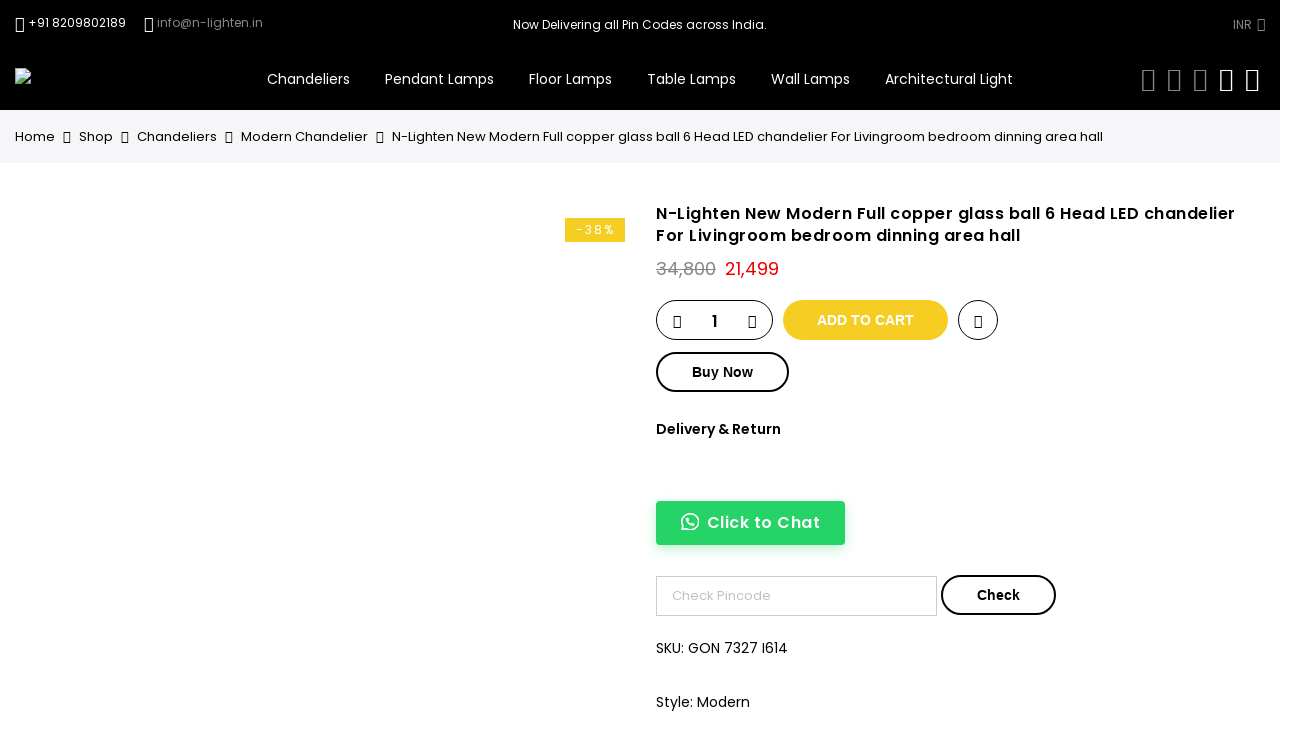

--- FILE ---
content_type: text/html; charset=UTF-8
request_url: https://n-lighten.in/shop/chandeliers/modern-collection/38782/full-copper-glass-ball-chandelier-post-modern-creative-restaurant-bar-lamp-designer-personality-nordic-bedroom-bedside-lamp/
body_size: 39476
content:
<!DOCTYPE html>
<html lang="en-US">
	<head>
		<meta http-equiv="Content-Type" content="text/html; charset=UTF-8"/>
		<meta name="viewport" content="width=device-width, initial-scale=1.0">
		<link rel="profile" href="http://gmpg.org/xfn/11">
		<link rel="pingback" href="https://n-lighten.in/xmlrpc.php">
						<script>document.documentElement.className = document.documentElement.className + ' yes-js js_active js'</script>
			<meta itemprop="name" content="N-Lighten New Modern Full copper glass ball 6 Head LED chandelier For Livingroom bedroom dinning area hall"/><meta itemprop="description" content=""/><meta itemprop="image" content="https://n-lighten.in/wp-content/uploads/Pasted-658-3.png"/><meta name="twitter:card" content="summary_large_image"/><meta name="twitter:site" content="@N-Lighten"/><meta name="twitter:title" content="N-Lighten New Modern Full copper glass ball 6 Head LED chandelier For Livingroom bedroom dinning area hall"/><meta name="twitter:description" content=""/><meta name="twitter:creator" content="@N-Lighten"/><meta name="twitter:image:src" content="https://n-lighten.in/wp-content/uploads/Pasted-658-3.png"/><meta property="og:title" content="N-Lighten New Modern Full copper glass ball 6 Head LED chandelier For Livingroom bedroom dinning area hall" /><meta property="og:url" content="https://n-lighten.in/shop/chandeliers/modern-collection/38782/full-copper-glass-ball-chandelier-post-modern-creative-restaurant-bar-lamp-designer-personality-nordic-bedroom-bedside-lamp/" /><meta property="og:image" content="https://n-lighten.in/wp-content/uploads/Pasted-658-3.png" /><meta property="og:image:url" content="https://n-lighten.in/wp-content/uploads/Pasted-658-3.png" />
<meta property="og:description" content="" /><meta property="og:site_name" content="N-Lighten" /><meta property="og:type" content="product" />
<title>N-Lighten New Modern Full copper glass ball 6 Head LED chandelier For Livingroom bedroom dinning area hall &#8211; N-Lighten</title>
<meta name='robots' content='max-image-preview:large' />

<!-- Google Tag Manager for WordPress by gtm4wp.com -->
<script data-cfasync="false" data-pagespeed-no-defer>
	var gtm4wp_datalayer_name = "dataLayer";
	var dataLayer = dataLayer || [];
</script>
<!-- End Google Tag Manager for WordPress by gtm4wp.com --><link rel='dns-prefetch' href='//assets.pinterest.com' />
<link rel='dns-prefetch' href='//cdn.jsdelivr.net' />
<link rel='dns-prefetch' href='//fonts.googleapis.com' />
<link rel='dns-prefetch' href='//www.googletagmanager.com' />
<link rel="alternate" type="application/rss+xml" title="N-Lighten &raquo; Feed" href="https://n-lighten.in/feed/" />
<link rel="alternate" type="application/rss+xml" title="N-Lighten &raquo; Comments Feed" href="https://n-lighten.in/comments/feed/" />
<link rel="alternate" type="application/rss+xml" title="N-Lighten &raquo; N-Lighten New Modern Full copper glass ball 6 Head LED chandelier For Livingroom bedroom dinning area hall Comments Feed" href="https://n-lighten.in/shop/chandeliers/modern-collection/38782/full-copper-glass-ball-chandelier-post-modern-creative-restaurant-bar-lamp-designer-personality-nordic-bedroom-bedside-lamp/feed/" />
<link rel="alternate" title="oEmbed (JSON)" type="application/json+oembed" href="https://n-lighten.in/wp-json/oembed/1.0/embed?url=https%3A%2F%2Fn-lighten.in%2Fshop%2Fchandeliers%2Fmodern-collection%2F38782%2Ffull-copper-glass-ball-chandelier-post-modern-creative-restaurant-bar-lamp-designer-personality-nordic-bedroom-bedside-lamp%2F" />
<link rel="alternate" title="oEmbed (XML)" type="text/xml+oembed" href="https://n-lighten.in/wp-json/oembed/1.0/embed?url=https%3A%2F%2Fn-lighten.in%2Fshop%2Fchandeliers%2Fmodern-collection%2F38782%2Ffull-copper-glass-ball-chandelier-post-modern-creative-restaurant-bar-lamp-designer-personality-nordic-bedroom-bedside-lamp%2F&#038;format=xml" />
<style id='wp-img-auto-sizes-contain-inline-css' type='text/css'>
img:is([sizes=auto i],[sizes^="auto," i]){contain-intrinsic-size:3000px 1500px}
/*# sourceURL=wp-img-auto-sizes-contain-inline-css */
</style>
<link rel='stylesheet' id='font-awesome-cdn-css' href='https://cdn.jsdelivr.net/npm/@fortawesome/fontawesome-free@5.15.3/css/all.min.css?ver=5.13.3' type='text/css' media='all' />
<style id='wp-emoji-styles-inline-css' type='text/css'>

	img.wp-smiley, img.emoji {
		display: inline !important;
		border: none !important;
		box-shadow: none !important;
		height: 1em !important;
		width: 1em !important;
		margin: 0 0.07em !important;
		vertical-align: -0.1em !important;
		background: none !important;
		padding: 0 !important;
	}
/*# sourceURL=wp-emoji-styles-inline-css */
</style>
<link rel='stylesheet' id='wp-block-library-css' href='https://n-lighten.in/wp-includes/css/dist/block-library/style.min.css?ver=6.9' type='text/css' media='all' />
<link rel='stylesheet' id='wc-blocks-style-css' href='https://n-lighten.in/wp-content/plugins/woocommerce/assets/client/blocks/wc-blocks.css?ver=wc-10.4.3' type='text/css' media='all' />
<style id='global-styles-inline-css' type='text/css'>
:root{--wp--preset--aspect-ratio--square: 1;--wp--preset--aspect-ratio--4-3: 4/3;--wp--preset--aspect-ratio--3-4: 3/4;--wp--preset--aspect-ratio--3-2: 3/2;--wp--preset--aspect-ratio--2-3: 2/3;--wp--preset--aspect-ratio--16-9: 16/9;--wp--preset--aspect-ratio--9-16: 9/16;--wp--preset--color--black: #000000;--wp--preset--color--cyan-bluish-gray: #abb8c3;--wp--preset--color--white: #ffffff;--wp--preset--color--pale-pink: #f78da7;--wp--preset--color--vivid-red: #cf2e2e;--wp--preset--color--luminous-vivid-orange: #ff6900;--wp--preset--color--luminous-vivid-amber: #fcb900;--wp--preset--color--light-green-cyan: #7bdcb5;--wp--preset--color--vivid-green-cyan: #00d084;--wp--preset--color--pale-cyan-blue: #8ed1fc;--wp--preset--color--vivid-cyan-blue: #0693e3;--wp--preset--color--vivid-purple: #9b51e0;--wp--preset--gradient--vivid-cyan-blue-to-vivid-purple: linear-gradient(135deg,rgb(6,147,227) 0%,rgb(155,81,224) 100%);--wp--preset--gradient--light-green-cyan-to-vivid-green-cyan: linear-gradient(135deg,rgb(122,220,180) 0%,rgb(0,208,130) 100%);--wp--preset--gradient--luminous-vivid-amber-to-luminous-vivid-orange: linear-gradient(135deg,rgb(252,185,0) 0%,rgb(255,105,0) 100%);--wp--preset--gradient--luminous-vivid-orange-to-vivid-red: linear-gradient(135deg,rgb(255,105,0) 0%,rgb(207,46,46) 100%);--wp--preset--gradient--very-light-gray-to-cyan-bluish-gray: linear-gradient(135deg,rgb(238,238,238) 0%,rgb(169,184,195) 100%);--wp--preset--gradient--cool-to-warm-spectrum: linear-gradient(135deg,rgb(74,234,220) 0%,rgb(151,120,209) 20%,rgb(207,42,186) 40%,rgb(238,44,130) 60%,rgb(251,105,98) 80%,rgb(254,248,76) 100%);--wp--preset--gradient--blush-light-purple: linear-gradient(135deg,rgb(255,206,236) 0%,rgb(152,150,240) 100%);--wp--preset--gradient--blush-bordeaux: linear-gradient(135deg,rgb(254,205,165) 0%,rgb(254,45,45) 50%,rgb(107,0,62) 100%);--wp--preset--gradient--luminous-dusk: linear-gradient(135deg,rgb(255,203,112) 0%,rgb(199,81,192) 50%,rgb(65,88,208) 100%);--wp--preset--gradient--pale-ocean: linear-gradient(135deg,rgb(255,245,203) 0%,rgb(182,227,212) 50%,rgb(51,167,181) 100%);--wp--preset--gradient--electric-grass: linear-gradient(135deg,rgb(202,248,128) 0%,rgb(113,206,126) 100%);--wp--preset--gradient--midnight: linear-gradient(135deg,rgb(2,3,129) 0%,rgb(40,116,252) 100%);--wp--preset--font-size--small: 13px;--wp--preset--font-size--medium: 20px;--wp--preset--font-size--large: 36px;--wp--preset--font-size--x-large: 42px;--wp--preset--spacing--20: 0.44rem;--wp--preset--spacing--30: 0.67rem;--wp--preset--spacing--40: 1rem;--wp--preset--spacing--50: 1.5rem;--wp--preset--spacing--60: 2.25rem;--wp--preset--spacing--70: 3.38rem;--wp--preset--spacing--80: 5.06rem;--wp--preset--shadow--natural: 6px 6px 9px rgba(0, 0, 0, 0.2);--wp--preset--shadow--deep: 12px 12px 50px rgba(0, 0, 0, 0.4);--wp--preset--shadow--sharp: 6px 6px 0px rgba(0, 0, 0, 0.2);--wp--preset--shadow--outlined: 6px 6px 0px -3px rgb(255, 255, 255), 6px 6px rgb(0, 0, 0);--wp--preset--shadow--crisp: 6px 6px 0px rgb(0, 0, 0);}:where(.is-layout-flex){gap: 0.5em;}:where(.is-layout-grid){gap: 0.5em;}body .is-layout-flex{display: flex;}.is-layout-flex{flex-wrap: wrap;align-items: center;}.is-layout-flex > :is(*, div){margin: 0;}body .is-layout-grid{display: grid;}.is-layout-grid > :is(*, div){margin: 0;}:where(.wp-block-columns.is-layout-flex){gap: 2em;}:where(.wp-block-columns.is-layout-grid){gap: 2em;}:where(.wp-block-post-template.is-layout-flex){gap: 1.25em;}:where(.wp-block-post-template.is-layout-grid){gap: 1.25em;}.has-black-color{color: var(--wp--preset--color--black) !important;}.has-cyan-bluish-gray-color{color: var(--wp--preset--color--cyan-bluish-gray) !important;}.has-white-color{color: var(--wp--preset--color--white) !important;}.has-pale-pink-color{color: var(--wp--preset--color--pale-pink) !important;}.has-vivid-red-color{color: var(--wp--preset--color--vivid-red) !important;}.has-luminous-vivid-orange-color{color: var(--wp--preset--color--luminous-vivid-orange) !important;}.has-luminous-vivid-amber-color{color: var(--wp--preset--color--luminous-vivid-amber) !important;}.has-light-green-cyan-color{color: var(--wp--preset--color--light-green-cyan) !important;}.has-vivid-green-cyan-color{color: var(--wp--preset--color--vivid-green-cyan) !important;}.has-pale-cyan-blue-color{color: var(--wp--preset--color--pale-cyan-blue) !important;}.has-vivid-cyan-blue-color{color: var(--wp--preset--color--vivid-cyan-blue) !important;}.has-vivid-purple-color{color: var(--wp--preset--color--vivid-purple) !important;}.has-black-background-color{background-color: var(--wp--preset--color--black) !important;}.has-cyan-bluish-gray-background-color{background-color: var(--wp--preset--color--cyan-bluish-gray) !important;}.has-white-background-color{background-color: var(--wp--preset--color--white) !important;}.has-pale-pink-background-color{background-color: var(--wp--preset--color--pale-pink) !important;}.has-vivid-red-background-color{background-color: var(--wp--preset--color--vivid-red) !important;}.has-luminous-vivid-orange-background-color{background-color: var(--wp--preset--color--luminous-vivid-orange) !important;}.has-luminous-vivid-amber-background-color{background-color: var(--wp--preset--color--luminous-vivid-amber) !important;}.has-light-green-cyan-background-color{background-color: var(--wp--preset--color--light-green-cyan) !important;}.has-vivid-green-cyan-background-color{background-color: var(--wp--preset--color--vivid-green-cyan) !important;}.has-pale-cyan-blue-background-color{background-color: var(--wp--preset--color--pale-cyan-blue) !important;}.has-vivid-cyan-blue-background-color{background-color: var(--wp--preset--color--vivid-cyan-blue) !important;}.has-vivid-purple-background-color{background-color: var(--wp--preset--color--vivid-purple) !important;}.has-black-border-color{border-color: var(--wp--preset--color--black) !important;}.has-cyan-bluish-gray-border-color{border-color: var(--wp--preset--color--cyan-bluish-gray) !important;}.has-white-border-color{border-color: var(--wp--preset--color--white) !important;}.has-pale-pink-border-color{border-color: var(--wp--preset--color--pale-pink) !important;}.has-vivid-red-border-color{border-color: var(--wp--preset--color--vivid-red) !important;}.has-luminous-vivid-orange-border-color{border-color: var(--wp--preset--color--luminous-vivid-orange) !important;}.has-luminous-vivid-amber-border-color{border-color: var(--wp--preset--color--luminous-vivid-amber) !important;}.has-light-green-cyan-border-color{border-color: var(--wp--preset--color--light-green-cyan) !important;}.has-vivid-green-cyan-border-color{border-color: var(--wp--preset--color--vivid-green-cyan) !important;}.has-pale-cyan-blue-border-color{border-color: var(--wp--preset--color--pale-cyan-blue) !important;}.has-vivid-cyan-blue-border-color{border-color: var(--wp--preset--color--vivid-cyan-blue) !important;}.has-vivid-purple-border-color{border-color: var(--wp--preset--color--vivid-purple) !important;}.has-vivid-cyan-blue-to-vivid-purple-gradient-background{background: var(--wp--preset--gradient--vivid-cyan-blue-to-vivid-purple) !important;}.has-light-green-cyan-to-vivid-green-cyan-gradient-background{background: var(--wp--preset--gradient--light-green-cyan-to-vivid-green-cyan) !important;}.has-luminous-vivid-amber-to-luminous-vivid-orange-gradient-background{background: var(--wp--preset--gradient--luminous-vivid-amber-to-luminous-vivid-orange) !important;}.has-luminous-vivid-orange-to-vivid-red-gradient-background{background: var(--wp--preset--gradient--luminous-vivid-orange-to-vivid-red) !important;}.has-very-light-gray-to-cyan-bluish-gray-gradient-background{background: var(--wp--preset--gradient--very-light-gray-to-cyan-bluish-gray) !important;}.has-cool-to-warm-spectrum-gradient-background{background: var(--wp--preset--gradient--cool-to-warm-spectrum) !important;}.has-blush-light-purple-gradient-background{background: var(--wp--preset--gradient--blush-light-purple) !important;}.has-blush-bordeaux-gradient-background{background: var(--wp--preset--gradient--blush-bordeaux) !important;}.has-luminous-dusk-gradient-background{background: var(--wp--preset--gradient--luminous-dusk) !important;}.has-pale-ocean-gradient-background{background: var(--wp--preset--gradient--pale-ocean) !important;}.has-electric-grass-gradient-background{background: var(--wp--preset--gradient--electric-grass) !important;}.has-midnight-gradient-background{background: var(--wp--preset--gradient--midnight) !important;}.has-small-font-size{font-size: var(--wp--preset--font-size--small) !important;}.has-medium-font-size{font-size: var(--wp--preset--font-size--medium) !important;}.has-large-font-size{font-size: var(--wp--preset--font-size--large) !important;}.has-x-large-font-size{font-size: var(--wp--preset--font-size--x-large) !important;}
/*# sourceURL=global-styles-inline-css */
</style>

<style id='classic-theme-styles-inline-css' type='text/css'>
/*! This file is auto-generated */
.wp-block-button__link{color:#fff;background-color:#32373c;border-radius:9999px;box-shadow:none;text-decoration:none;padding:calc(.667em + 2px) calc(1.333em + 2px);font-size:1.125em}.wp-block-file__button{background:#32373c;color:#fff;text-decoration:none}
/*# sourceURL=/wp-includes/css/classic-themes.min.css */
</style>
<link rel='stylesheet' id='carousel-css-css' href='https://n-lighten.in/wp-content/themes/claue/assets/css/jquery.rs.carousel.css?ver=6.9' type='text/css' media='all' />
<link rel='stylesheet' id='alpl-css-css' href='https://n-lighten.in/wp-content/plugins/ALPL-Custom/style.css?ver=1.0.0' type='text/css' media='all' />
<link rel='stylesheet' id='contact-form-7-css' href='https://n-lighten.in/wp-content/plugins/contact-form-7/includes/css/styles.css?ver=6.1.4' type='text/css' media='all' />
<link rel='stylesheet' id='sg-checkout-location-picker-css' href='https://n-lighten.in/wp-content/plugins/sg-checkout-location-picker/public/css/sg-checkout-location-picker-public.css?ver=1.0.25' type='text/css' media='all' />
<link rel='stylesheet' id='upi-payment-woocommerce-css' href='https://n-lighten.in/wp-content/plugins/upi-gateway-woocommerce/public/css/upi-payment-woocommerce-public.css?ver=1.0.0' type='text/css' media='all' />
<link rel='stylesheet' id='photoswipe-css' href='https://n-lighten.in/wp-content/plugins/woocommerce/assets/css/photoswipe/photoswipe.min.css?ver=10.4.3' type='text/css' media='all' />
<link rel='stylesheet' id='photoswipe-default-skin-css' href='https://n-lighten.in/wp-content/plugins/woocommerce/assets/css/photoswipe/default-skin/default-skin.min.css?ver=10.4.3' type='text/css' media='all' />
<style id='woocommerce-inline-inline-css' type='text/css'>
.woocommerce form .form-row .required { visibility: visible; }
/*# sourceURL=woocommerce-inline-inline-css */
</style>
<link rel='stylesheet' id='wpa-wcpb-frontend-css' href='https://n-lighten.in/wp-content/plugins/wpa-woocommerce-product-bundle/assets/css/wcpb-frontend.css?ver=6.9' type='text/css' media='all' />
<link rel='stylesheet' id='wpa-wcvs-frontend-css' href='https://n-lighten.in/wp-content/plugins/wpa-woocommerce-variation-swatch/assets/css/wcvs-frontend.css?ver=6.9' type='text/css' media='all' />
<link rel='stylesheet' id='wpcf7-redirect-script-frontend-css' href='https://n-lighten.in/wp-content/plugins/wpcf7-redirect/build/assets/frontend-script.css?ver=2c532d7e2be36f6af233' type='text/css' media='all' />
<link rel='stylesheet' id='wt-smart-coupon-for-woo-css' href='https://n-lighten.in/wp-content/plugins/wt-smart-coupons-for-woocommerce/public/css/wt-smart-coupon-public.css?ver=2.2.4' type='text/css' media='all' />
<link rel='stylesheet' id='wa_order_style-css' href='https://n-lighten.in/wp-content/plugins/oneclick-whatsapp-order/assets/css/main-style.css?ver=1.0.9' type='text/css' media='all' />
<link rel='stylesheet' id='pinterest-for-woocommerce-pins-css' href='//n-lighten.in/wp-content/plugins/pinterest-for-woocommerce/assets/css/frontend/pinterest-for-woocommerce-pins.min.css?ver=1.3.24' type='text/css' media='all' />
<link rel='stylesheet' id='yith-wcan-shortcodes-css' href='https://n-lighten.in/wp-content/plugins/yith-woocommerce-ajax-navigation/assets/css/shortcodes.css?ver=5.15.1' type='text/css' media='all' />
<style id='yith-wcan-shortcodes-inline-css' type='text/css'>
:root{
	--yith-wcan-filters_colors_titles: #434343;
	--yith-wcan-filters_colors_background: #FFFFFF;
	--yith-wcan-filters_colors_accent: #A7144C;
	--yith-wcan-filters_colors_accent_r: 167;
	--yith-wcan-filters_colors_accent_g: 20;
	--yith-wcan-filters_colors_accent_b: 76;
	--yith-wcan-color_swatches_border_radius: 100%;
	--yith-wcan-color_swatches_size: 30px;
	--yith-wcan-labels_style_background: #FFFFFF;
	--yith-wcan-labels_style_background_hover: #A7144C;
	--yith-wcan-labels_style_background_active: #A7144C;
	--yith-wcan-labels_style_text: #434343;
	--yith-wcan-labels_style_text_hover: #FFFFFF;
	--yith-wcan-labels_style_text_active: #FFFFFF;
	--yith-wcan-anchors_style_text: #434343;
	--yith-wcan-anchors_style_text_hover: #A7144C;
	--yith-wcan-anchors_style_text_active: #A7144C;
}
/*# sourceURL=yith-wcan-shortcodes-inline-css */
</style>
<link rel='stylesheet' id='jquery-selectBox-css' href='https://n-lighten.in/wp-content/plugins/yith-woocommerce-wishlist/assets/css/jquery.selectBox.css?ver=1.2.0' type='text/css' media='all' />
<link rel='stylesheet' id='woocommerce_prettyPhoto_css-css' href='//n-lighten.in/wp-content/plugins/woocommerce/assets/css/prettyPhoto.css?ver=3.1.6' type='text/css' media='all' />
<link rel='stylesheet' id='yith-wcwl-main-css' href='https://n-lighten.in/wp-content/plugins/yith-woocommerce-wishlist/assets/css/style.css?ver=4.11.0' type='text/css' media='all' />
<style id='yith-wcwl-main-inline-css' type='text/css'>
 :root { --rounded-corners-radius: 16px; --add-to-cart-rounded-corners-radius: 16px; --feedback-duration: 3s } 
 :root { --rounded-corners-radius: 16px; --add-to-cart-rounded-corners-radius: 16px; --feedback-duration: 3s } 
/*# sourceURL=yith-wcwl-main-inline-css */
</style>
<link rel='stylesheet' id='jas-font-google-css' href='https://fonts.googleapis.com/css?family=Poppins%3A300%2C400%2C500%2C600%2C700%7CLibre+Baskerville%3A400italic&#038;subset=latin%2Clatin-ext&#038;ver=6.9' type='text/css' media='all' />
<link rel='stylesheet' id='fontawesome-css' href='https://n-lighten.in/wp-content/themes/claue/assets/vendors/font-awesome/css/font-awesome.min.css?ver=6.9' type='text/css' media='all' />
<link rel='stylesheet' id='font-stroke-css' href='https://n-lighten.in/wp-content/themes/claue/assets/vendors/font-stroke/css/font-stroke.min.css?ver=6.9' type='text/css' media='all' />
<link rel='stylesheet' id='slick-css' href='https://n-lighten.in/wp-content/themes/claue/assets/vendors/slick/slick.css?ver=6.9' type='text/css' media='all' />
<link rel='stylesheet' id='jas-claue-animated-css' href='https://n-lighten.in/wp-content/themes/claue/assets/css/animate.css?ver=6.9' type='text/css' media='all' />
<link rel='stylesheet' id='jas-claue-style-css' href='https://n-lighten.in/wp-content/themes/claue/style.css?ver=6.9' type='text/css' media='all' />
<style id='jas-claue-style-inline-css' type='text/css'>
@media only screen and (min-width: 75em) {.jas-container, .boxed .header__top, .boxed .jas-wc-single .bgbl, .boxed #jas-footer, .dokan-dashboard .dokan-dashboard-wrap, .dokan-store .dokan-dashboard-wrap {width: 1300px !important;}}.jas-branding {max-width: 200px;margin: auto;}.jas-wc .page-head, .jas-wc-single .page-head {background-image:  url(https://n-lighten.in/wp-content/uploads/2021/01/N-lighter-cover-photo-1.png);background-size:       cover;background-repeat:     repeat-y;background-position:   center center;background-attachment: scroll;}.jas-portfolio .page-head {background-image:  url(https://n-lighten.in/wp-content/uploads/2021/01/N-lighter-cover-photo-1.png);background-size:       cover;background-repeat:     no-repeat;background-position:   center center;background-attachment: scroll;}body, .jas-menu > li > a, .f__pop, .jas-menu ul li a {font-family: "Poppins";font-weight: 400;font-size:14px;color:#000000}h1, h2, h3, h4, h5, h6, .f__pop {font-family: "Poppins";font-weight:600}h1, h2, h3, h4, h5, h6 {color:#000000}h1 { font-size:48px; }h2 { font-size:36px; }h3 { font-size:24px; }h4 { font-size:21px; }h5 { font-size:18px; }h6 { font-size:16px; }a:hover, a:active,.cp, .chp:hover,.inside-thumb a:hover,.jas-blog-slider .post-thumbnail > div a:hover,.shop-top-sidebar .product-categories li.current-cat > a,.quantity .qty a:hover,.cart .yith-wcwl-add-to-wishlist a:hover,.woocommerce-MyAccount-navigation ul li:hover a,.woocommerce-MyAccount-navigation ul li.is-active a {color: #f5cd23;}input[type="submit"]:hover,button:hover,a.button:hover,.jas-ajax-load a:hover,.widget .tagcloud a:hover,.jas-ajax-load a:hover,.cart .yith-wcwl-add-to-wishlist:hover,.p-video a:hover,button.button:hover {border-color: #f5cd23;}input[type="submit"]:hover,button:hover,a.button:hover,button.button:hover,.jas-ajax-load a:hover,.bgp, .bghp:hover,.signup-newsletter-form input.submit-btn:hover,.widget .tagcloud a:hover,.widget_price_filter .ui-slider-range,.widget_price_filter .ui-state-default,.jas-mini-cart .checkout,.jas-ajax-load a:hover,.metaslider .flexslider .flex-prev, .metaslider .flexslider .flex-next,button.single_add_to_cart_button,.jas_wcpb_add_to_cart.single_add_to_cart_button,.jas-service[class*="icon-"] .icon:before,.cart__popup-action .checkout-button,div.wpforms-container-full .wpforms-form button[type="submit"],div.wpforms-container-full .wpforms-form button[type="submit"]:hover {background-color: #f5cd23;}a,h1, h2, h3, h4, h5, h6,input[type="submit"],button,a.button,.jas-ajax-load a,.cd,.wp-caption-text,#jas-header .jas-social a,#jas-backtop:hover span i,.page-numbers li,.page-numbers li a,.jas-portfolio-single .portfolio-meta span,.sidebar .widget ul li:before,.widget ul.product_list_widget li a span.product-title,.widget .tagcloud a,.filter-trigger:hover,.filter-trigger:focus,.jas-mini-cart .mini_cart_item a:nth-child(2),.btn-atc .yith-wcwl-add-to-wishlist .ajax-loading,.product-category h3,.quantity input.input-text[type="number"],.cart .yith-wcwl-add-to-wishlist a,.wc-tabs li.active a,.wc-tabs li a:hover,.shop_table th,.order-total,.order-total td,.woocommerce-MyAccount-navigation ul li a,.jas-filter a.selected,.jas-filter a:hover,.jas-row .vc_tta-color-grey.vc_tta-style-classic .vc_tta-tab > a:focus, .jas-row .vc_tta-color-grey.vc_tta-style-classic .vc_tta-tab > a:hover,.jas-row .vc_tta-color-grey.vc_tta-style-classic .vc_tta-tab.vc_active > a,.metaslider .flexslider .caption-wrap h2,.metaslider .flexslider .caption-wrap h3,.metaslider .flexslider .caption-wrap h4,.jas-menu ul li:hover > a,#jas-mobile-menu ul li a,.holder {color: #000000;}input:not([type="submit"]):not([type="checkbox"]):focus,textarea:focus,.error-404.not-found a,.more-link,.widget .tagcloud a,.widget .woocommerce-product-search,.widget .search-form,.woocommerce .widget_layered_nav ul.yith-wcan-label li a:hover,.woocommerce-page .widget_layered_nav ul.yith-wcan-label li a:hover,.woocommerce .widget_layered_nav ul.yith-wcan-label li.chosen a,.woocommerce-page .widget_layered_nav ul.yith-wcan-label li.chosen a,.jas-ajax-load a,form .quantity,.quantity input.input-text[type="number"]:focus,.cart .yith-wcwl-add-to-wishlist,.wc-tabs li.active a,.p-video a,.jas-filter a.selected,.jas-row .vc_tta-color-grey.vc_tta-style-classic .vc_tta-tab > a:focus, .jas-row .vc_tta-color-grey.vc_tta-style-classic .vc_tta-tab > a:hover,.jas-row .vc_tta-color-grey.vc_tta-style-classic .vc_tta-tab.vc_active > a {border-color: #000000;}mark,.signup-newsletter-form input.submit-btn,.error-404.not-found a:hover,.more-link:hover,.widget h4.widget-title:after,.widget .woocommerce-product-search input[type="submit"],.widget .search-form .search-submit,.woocommerce .widget_layered_nav ul.yith-wcan-label li a:hover,.woocommerce-page .widget_layered_nav ul.yith-wcan-label li a:hover,.woocommerce .widget_layered_nav ul.yith-wcan-label li.chosen a,.woocommerce-page .widget_layered_nav ul.yith-wcan-label li.chosen a,.jas-mini-cart .button,.btn-quickview:hover,.tab-heading:after,.product-extra-title h2:before,.product-extra-title h2:after,.section-title:before,.section-title:after {background-color: #000000;}body { background-color: #fff}body { color: #000000}h1, h2, h3, h4, h5, h6 { color: #000000}.jas-socials a,.header-text,.header__top .jas-action a {color: #ffffff;}#jas-header, .jas-my-account ul { background-color: #ffffff}.header__top { background-color: #000000}.jas-menu > li > a,#jas-mobile-menu ul > li:hover > a, #jas-mobile-menu ul > li.current-menu-item > a, #jas-mobile-menu ul > li.current-menu-parent > a, #jas-mobile-menu ul > li.current-menu-ancestor > a,#jas-mobile-menu ul > li:hover > .holder, #jas-mobile-menu ul > li.current-menu-item > .holder,#jas-mobile-menu ul > li.current-menu-parent  > .holder,#jas-mobile-menu ul > li.current-menu-ancestor > .holder,.jas-menu li.current-product_cat-ancestor > a,.jas-action a {color: #ffffff;}.jas-menu li > a:hover,.jas-menu li.current-menu-ancestor > a,.jas-menu li.current-menu-item > a,.jas-account-menu a:hover,.jas-action a:hover {color: #f5cd23;}.jas-menu ul a, .jas-account-menu ul a, .jas-menu ul li a {color: #000000;}.jas-menu ul li a:hover {color: #f5cd23;}.jas-account-menu ul, .jas-menu > li > ul {background: rgba(255,255,255,0.95);}.home .header__transparent .jas-menu > li > a {color: #000000;}.home .header__transparent .jas-menu li > a:hover {color: #f5cd23;}.home .header-sticky .jas-menu > li > a,.home .header-sticky .jas-action a  {color: #ffffff;}.header-sticky .header__mid {background: #fff;}.header-sticky .jas-menu > li > a,.header-sticky .jas-action a  {color: #ffffff;}.header-sticky .jas-menu li a:hover, .header-sticky .jas-menu li.current-menu-ancestor > a, .header-sticky .jas-menu li.current-menu-item > a,.header-sticky .jas-action a:hover {color: #f5cd23;}.header-sticky .jas-account-menu ul, .header-sticky .jas-menu > li > ul {background: rgba(255,255,255,0.95);}.header-sticky .jas-menu ul li a {color: #222;}.header-sticky .jas-menu ul li a:hover,.header-sticky .jas-menu ul li.current-menu-item a,.header-sticky .jas-menu ul li.current-menu-ancestor > a {color: #f5cd23;}#jas-footer {background: #ffffff;}#jas-footer {color: #000000;}.footer__top a, .footer__bot a {color: #000000;}.footer__top .widget-title {color: #222;}.footer__top a:hover, .footer__bot a:hover {color: #f5cd23;}.badge span {background:#f5cd23;}.badge span {color:#ffffff;}.badge .new {background:#000000;}.product-image .product-attr {background:#000000;}img.attachment-shop_catalog.size-shop_catalog.wp-post-image {   aspect-ratio:1/1;object-fit: cover;}.order-total .includes_tax {    display: none;}/* Change price font size for single product and archive */.woocommerce-Price-amount {    font-size: 18px;}/* CSS for the loading spinner */#loading_spinner {    display: none;    width: 24px;    height: 24px;    border: 4px solid rgba(0, 0, 0, 0.1);    border-radius: 50%;    border-left-color: #000;    animation: spin 1s linear infinite;    margin-top: 10px;}@keyframes spin {    0% {        transform: rotate(0deg);    }    100% {        transform: rotate(360deg);    }}.product_meta .posted_in {    display: none;}#pincode_result {    display: block;    margin-top: 10px;    padding: 15px;    border-radius: 5px;    font-size: 16px;    font-weight: 500;    background-color: #f0f8ff;    border: 1px solid #d1e7ff;    color: #0d6efd;    box-shadow: 0 2px 5px rgba(0, 0, 0, 0.1);}#pincode_result.error {    background-color: #f8d7da;    border-color: #f5c6cb;    color: #721c24;}
/*# sourceURL=jas-claue-style-inline-css */
</style>
<link rel='stylesheet' id='dashicons-css' href='https://n-lighten.in/wp-includes/css/dashicons.min.css?ver=6.9' type='text/css' media='all' />
<style id='dashicons-inline-css' type='text/css'>
[data-font="Dashicons"]:before {font-family: 'Dashicons' !important;content: attr(data-icon) !important;speak: none !important;font-weight: normal !important;font-variant: normal !important;text-transform: none !important;line-height: 1 !important;font-style: normal !important;-webkit-font-smoothing: antialiased !important;-moz-osx-font-smoothing: grayscale !important;}
/*# sourceURL=dashicons-inline-css */
</style>
<link rel='stylesheet' id='thwepof-public-style-css' href='https://n-lighten.in/wp-content/plugins/woo-extra-product-options/public/assets/css/thwepof-public.min.css?ver=6.9' type='text/css' media='all' />
<link rel='stylesheet' id='jquery-ui-style-css' href='https://n-lighten.in/wp-content/plugins/woo-extra-product-options/public/assets/css/jquery-ui/jquery-ui.css?ver=6.9' type='text/css' media='all' />
<link rel='stylesheet' id='jquery-timepicker-css' href='https://n-lighten.in/wp-content/plugins/woo-extra-product-options/public/assets/js/timepicker/jquery.timepicker.css?ver=6.9' type='text/css' media='all' />
<script type="text/template" id="tmpl-variation-template">
	<div class="woocommerce-variation-description">{{{ data.variation.variation_description }}}</div>
	<div class="woocommerce-variation-price">{{{ data.variation.price_html }}}</div>
	<div class="woocommerce-variation-availability">{{{ data.variation.availability_html }}}</div>
</script>
<script type="text/template" id="tmpl-unavailable-variation-template">
	<p role="alert">Sorry, this product is unavailable. Please choose a different combination.</p>
</script>
<script type="text/javascript" id="jquery-core-js-extra">
/* <![CDATA[ */
var knit_pay_payment_button_ajax_object = {"ajaxurl":"https://n-lighten.in/wp-admin/admin-ajax.php","loading_icon":"https://n-lighten.in/wp-content/plugins/knit-pay/images/loading.gif"};
//# sourceURL=jquery-core-js-extra
/* ]]> */
</script>
<script type="text/javascript" src="https://n-lighten.in/wp-includes/js/jquery/jquery.min.js?ver=3.7.1" id="jquery-core-js"></script>
<script type="text/javascript" src="https://n-lighten.in/wp-includes/js/jquery/jquery-migrate.min.js?ver=3.4.1" id="jquery-migrate-js"></script>
<script type="text/javascript" id="nrci_methods-js-extra">
/* <![CDATA[ */
var nrci_opts = {"gesture":"Y","drag":"Y","touch":"Y","admin":"Y"};
//# sourceURL=nrci_methods-js-extra
/* ]]> */
</script>
<script type="text/javascript" src="https://n-lighten.in/wp-content/plugins/no-right-click-images-plugin/no-right-click-images.js" id="nrci_methods-js"></script>
<script type="text/javascript" src="https://n-lighten.in/wp-content/plugins/upi-gateway-woocommerce/public/js/upi-payment-woocommerce-public.js?ver=1.0.0" id="upi-payment-woocommerce-js"></script>
<script type="text/javascript" src="https://n-lighten.in/wp-content/plugins/woocommerce/assets/js/jquery-blockui/jquery.blockUI.min.js?ver=2.7.0-wc.10.4.3" id="wc-jquery-blockui-js" data-wp-strategy="defer"></script>
<script type="text/javascript" id="wc-add-to-cart-js-extra">
/* <![CDATA[ */
var wc_add_to_cart_params = {"ajax_url":"/wp-admin/admin-ajax.php","wc_ajax_url":"/?wc-ajax=%%endpoint%%","i18n_view_cart":"View cart","cart_url":"https://n-lighten.in/cart/","is_cart":"","cart_redirect_after_add":"no"};
//# sourceURL=wc-add-to-cart-js-extra
/* ]]> */
</script>
<script type="text/javascript" src="https://n-lighten.in/wp-content/plugins/woocommerce/assets/js/frontend/add-to-cart.min.js?ver=10.4.3" id="wc-add-to-cart-js" data-wp-strategy="defer"></script>
<script type="text/javascript" src="https://n-lighten.in/wp-content/plugins/woocommerce/assets/js/photoswipe/photoswipe.min.js?ver=4.1.1-wc.10.4.3" id="wc-photoswipe-js" defer="defer" data-wp-strategy="defer"></script>
<script type="text/javascript" src="https://n-lighten.in/wp-content/plugins/woocommerce/assets/js/photoswipe/photoswipe-ui-default.min.js?ver=4.1.1-wc.10.4.3" id="wc-photoswipe-ui-default-js" defer="defer" data-wp-strategy="defer"></script>
<script type="text/javascript" id="wc-single-product-js-extra">
/* <![CDATA[ */
var wc_single_product_params = {"i18n_required_rating_text":"Please select a rating","i18n_rating_options":["1 of 5 stars","2 of 5 stars","3 of 5 stars","4 of 5 stars","5 of 5 stars"],"i18n_product_gallery_trigger_text":"View full-screen image gallery","review_rating_required":"yes","flexslider":{"rtl":false,"animation":"slide","smoothHeight":true,"directionNav":false,"controlNav":"thumbnails","slideshow":false,"animationSpeed":500,"animationLoop":false,"allowOneSlide":false},"zoom_enabled":"","zoom_options":[],"photoswipe_enabled":"1","photoswipe_options":{"shareEl":false,"closeOnScroll":false,"history":false,"hideAnimationDuration":0,"showAnimationDuration":0},"flexslider_enabled":""};
//# sourceURL=wc-single-product-js-extra
/* ]]> */
</script>
<script type="text/javascript" src="https://n-lighten.in/wp-content/plugins/woocommerce/assets/js/frontend/single-product.min.js?ver=10.4.3" id="wc-single-product-js" defer="defer" data-wp-strategy="defer"></script>
<script type="text/javascript" src="https://n-lighten.in/wp-content/plugins/woocommerce/assets/js/js-cookie/js.cookie.min.js?ver=2.1.4-wc.10.4.3" id="wc-js-cookie-js" defer="defer" data-wp-strategy="defer"></script>
<script type="text/javascript" id="woocommerce-js-extra">
/* <![CDATA[ */
var woocommerce_params = {"ajax_url":"/wp-admin/admin-ajax.php","wc_ajax_url":"/?wc-ajax=%%endpoint%%","i18n_password_show":"Show password","i18n_password_hide":"Hide password"};
//# sourceURL=woocommerce-js-extra
/* ]]> */
</script>
<script type="text/javascript" src="https://n-lighten.in/wp-content/plugins/woocommerce/assets/js/frontend/woocommerce.min.js?ver=10.4.3" id="woocommerce-js" defer="defer" data-wp-strategy="defer"></script>
<script type="text/javascript" id="wt-smart-coupon-for-woo-js-extra">
/* <![CDATA[ */
var WTSmartCouponOBJ = {"ajaxurl":"https://n-lighten.in/wp-admin/admin-ajax.php","wc_ajax_url":"https://n-lighten.in/?wc-ajax=","nonces":{"public":"490cd475ce","apply_coupon":"206c95bbcf"},"labels":{"please_wait":"Please wait...","choose_variation":"Please choose a variation","error":"Error !!!"},"shipping_method":[],"payment_method":"","is_cart":""};
//# sourceURL=wt-smart-coupon-for-woo-js-extra
/* ]]> */
</script>
<script type="text/javascript" src="https://n-lighten.in/wp-content/plugins/wt-smart-coupons-for-woocommerce/public/js/wt-smart-coupon-public.js?ver=2.2.4" id="wt-smart-coupon-for-woo-js"></script>
<script type="text/javascript" src="https://n-lighten.in/wp-content/plugins/js_composer/assets/js/vendors/woocommerce-add-to-cart.js?ver=6.5.0" id="vc_woocommerce-add-to-cart-js-js"></script>
<script type="text/javascript" src="https://n-lighten.in/wp-includes/js/underscore.min.js?ver=1.13.7" id="underscore-js"></script>
<script type="text/javascript" id="wp-util-js-extra">
/* <![CDATA[ */
var _wpUtilSettings = {"ajax":{"url":"/wp-admin/admin-ajax.php"}};
//# sourceURL=wp-util-js-extra
/* ]]> */
</script>
<script type="text/javascript" src="https://n-lighten.in/wp-includes/js/wp-util.min.js?ver=6.9" id="wp-util-js"></script>
<script type="text/javascript" id="wc-add-to-cart-variation-js-extra">
/* <![CDATA[ */
var wc_add_to_cart_variation_params = {"wc_ajax_url":"/?wc-ajax=%%endpoint%%","i18n_no_matching_variations_text":"Sorry, no products matched your selection. Please choose a different combination.","i18n_make_a_selection_text":"Please select some product options before adding this product to your cart.","i18n_unavailable_text":"Sorry, this product is unavailable. Please choose a different combination.","i18n_reset_alert_text":"Your selection has been reset. Please select some product options before adding this product to your cart."};
//# sourceURL=wc-add-to-cart-variation-js-extra
/* ]]> */
</script>
<script type="text/javascript" src="https://n-lighten.in/wp-content/plugins/woocommerce/assets/js/frontend/add-to-cart-variation.min.js?ver=10.4.3" id="wc-add-to-cart-variation-js" defer="defer" data-wp-strategy="defer"></script>
<link rel="https://api.w.org/" href="https://n-lighten.in/wp-json/" /><link rel="alternate" title="JSON" type="application/json" href="https://n-lighten.in/wp-json/wp/v2/product/38782" /><link rel="EditURI" type="application/rsd+xml" title="RSD" href="https://n-lighten.in/xmlrpc.php?rsd" />
<meta name="generator" content="WordPress 6.9" />
<meta name="generator" content="WooCommerce 10.4.3" />
<link rel="canonical" href="https://n-lighten.in/shop/chandeliers/modern-collection/38782/full-copper-glass-ball-chandelier-post-modern-creative-restaurant-bar-lamp-designer-personality-nordic-bedroom-bedside-lamp/" />
<link rel='shortlink' href='https://n-lighten.in/?p=38782' />

		<!-- GA Google Analytics @ https://m0n.co/ga -->
		<script async src="https://www.googletagmanager.com/gtag/js?id=G-PJFTZP1JST"></script>
		<script>
			window.dataLayer = window.dataLayer || [];
			function gtag(){dataLayer.push(arguments);}
			gtag('js', new Date());
			gtag('config', 'G-PJFTZP1JST');
		</script>

	<meta name="generator" content="Site Kit by Google 1.167.0" /><!-- Starting: Conversion Tracking for WooCommerce (https://wordpress.org/plugins/woocommerce-conversion-tracking/) -->
        <script>
            !function(f,b,e,v,n,t,s){if(f.fbq)return;n=f.fbq=function(){n.callMethod?
            n.callMethod.apply(n,arguments):n.queue.push(arguments)};if(!f._fbq)f._fbq=n;
            n.push=n;n.loaded=!0;n.version='2.0';n.queue=[];t=b.createElement(e);t.async=!0;
            t.src=v;s=b.getElementsByTagName(e)[0];s.parentNode.insertBefore(t,s)}(window,
            document,'script','https://connect.facebook.net/en_US/fbevents.js');

            fbq('init', '1328522533934021', {});fbq('track', 'PageView', {});        </script>
                <script>
            (function (window, document) {
                if (window.wcfbq) return;
                window.wcfbq = (function () {
                    if (arguments.length > 0) {
                        var pixelId, trackType, contentObj;

                        if (typeof arguments[0] == 'string') pixelId = arguments[0];
                        if (typeof arguments[1] == 'string') trackType = arguments[1];
                        if (typeof arguments[2] == 'object') contentObj = arguments[2];

                        var params = [];
                        if (typeof pixelId === 'string' && pixelId.replace(/\s+/gi, '') != '' &&
                        typeof trackType === 'string' && trackType.replace(/\s+/gi, '')) {
                            params.push('id=' + encodeURIComponent(pixelId));
                            switch (trackType) {
                                case 'PageView':
                                case 'ViewContent':
                                case 'Search':
                                case 'AddToCart':
                                case 'InitiateCheckout':
                                case 'AddPaymentInfo':
                                case 'Lead':
                                case 'CompleteRegistration':
                                case 'Purchase':
                                case 'AddToWishlist':
                                    params.push('ev=' + encodeURIComponent(trackType));
                                    break;
                                default:
                                    return;
                            }

                            params.push('dl=' + encodeURIComponent(document.location.href));
                            if (document.referrer) params.push('rl=' + encodeURIComponent(document.referrer));
                            params.push('if=false');
                            params.push('ts=' + new Date().getTime());

                            if (typeof contentObj == 'object') {
                                for (var u in contentObj) {
                                    if (typeof contentObj[u] == 'object' && contentObj[u] instanceof Array) {
                                        if (contentObj[u].length > 0) {
                                            for (var y = 0; y < contentObj[u].length; y++) { contentObj[u][y] = (contentObj[u][y] + '').replace(/^\s+|\s+$/gi, '').replace(/\s+/gi, ' ').replace(/,/gi, '§'); }
                                            params.push('cd[' + u + ']=' + encodeURIComponent(contentObj[u].join(',').replace(/^/gi, '[\'').replace(/$/gi, '\']').replace(/,/gi, '\',\'').replace(/§/gi, '\,')));
                                        }
                                    }
                                    else if (typeof contentObj[u] == 'string')
                                        params.push('cd[' + u + ']=' + encodeURIComponent(contentObj[u]));
                                }
                            }

                            params.push('v=' + encodeURIComponent('2.7.19'));

                            var imgId = new Date().getTime();
                            var img = document.createElement('img');
                            img.id = 'fb_' + imgId, img.src = 'https://www.facebook.com/tr/?' + params.join('&'), img.width = 1, img.height = 1, img.style = 'display:none;';
                            document.body.appendChild(img);
                            window.setTimeout(function () { var t = document.getElementById('fb_' + imgId); t.parentElement.removeChild(t); }, 1000);
                        }
                    }
                });
            })(window, document);
        </script>
                <script type="text/javascript">
            jQuery(function($) {
                $(document).on('added_to_cart', function (event, fragments, dhash, button) {
                    var currencySymbol = $($(button.get()[0]).closest('.product')
                        .find('.woocommerce-Price-currencySymbol').get()[0]).text();

                    var price = $(button.get()[0]).closest('.product').find('.amount').text();
                    var originalPrice = price.split(currencySymbol).slice(-1).pop();

                    wcfbq('1328522533934021', 'AddToCart', {
                        content_ids: [ $(button).data('product_id') ],
                        content_type: 'product',
                        value: originalPrice,
                        currency: 'INR'
                    });
                });
            });
        </script>
                <script async src="https://www.googletagmanager.com/gtag/js?id=490-341-1620"></script>
        <script>
            window.dataLayer = window.dataLayer || [];
            function gtag(){dataLayer.push(arguments)};
            gtag('js', new Date());

            gtag('config', '490-341-1620');
        </script>
        <!-- End: Conversion Tracking for WooCommerce Codes -->
		<style>
			@media only screen and (min-width: 767px) {
				.wc-proceed-to-checkout .wa-order-checkout {
					display: none !important;
				}
			}
		</style>
			<style>
			@media only screen and (max-width: 767px) {
				.wc-proceed-to-checkout .wa-order-checkout {
					display: none !important;
				}
			}
		</style>
			<style>
			#sendbtn,
			#sendbtn2,
			.wa-order-button,
			.gdpr_wa_button_input {
				background-color: rgba(37, 211, 102, 1) !important;
				color: rgba(255, 255, 255, 1) !important;
			}

			#sendbtn:hover,
			#sendbtn2:hover,
			.wa-order-button:hover,
			.gdpr_wa_button_input:hover {
				background-color: rgba(37, 211, 102, 1) !important;
				color: rgba(255, 255, 255, 1) !important;
			}
		</style>
		<style>
		#sendbtn,
		#sendbtn2,
		.wa-order-button,
		.gdpr_wa_button_input,
		a.wa-order-checkout,
		a.wa-order-thankyou,
		.shortcode_wa_button,
		.shortcode_wa_button_nt,
		.floating_button {
			-webkit-box-shadow: inset px px px px  !important;
			-moz-box-shadow: inset px px px px  !important;
			box-shadow: inset px px px px  !important;
		}

		#sendbtn:hover,
		#sendbtn2:hover,
		.wa-order-button:hover,
		.gdpr_wa_button_input:hover,
		a.wa-order-checkout:hover,
		a.wa-order-thankyou:hover,
		.shortcode_wa_button:hover,
		.shortcode_wa_button_nt:hover,
		.floating_button:hover {
			-webkit-box-shadow: inset px px px px  !important;
			-moz-box-shadow: inset px px px px  !important;
			box-shadow: inset px px px px  !important;
		}
	</style>
<style>
            .wa-order-button-under-atc,
            .wa-order-button-shortdesc,
            .wa-order-button-after-atc {
                margin: px px px px !important;
            }
        </style><style>
            .wa-order-button-under-atc,
            .wa-order-button-shortdesc,
            .wa-order-button {
                padding: px px px px !important;
            }
        </style>
<!-- Google Tag Manager for WordPress by gtm4wp.com -->
<!-- GTM Container placement set to off -->
<script data-cfasync="false" data-pagespeed-no-defer type="text/javascript">
	var dataLayer_content = {"pagePostType":"product","pagePostType2":"single-product","pagePostAuthor":"Neha Jain"};
	dataLayer.push( dataLayer_content );
</script>
<script>
	console.warn && console.warn("[GTM4WP] Google Tag Manager container code placement set to OFF !!!");
	console.warn && console.warn("[GTM4WP] Data layer codes are active but GTM container must be loaded using custom coding !!!");
</script>
<!-- End Google Tag Manager for WordPress by gtm4wp.com --><meta name="p:domain_verify" content="d4704f0dcdef622a1dfb1ea58fa51333"/><meta property="og:url" content="https://n-lighten.in/shop/chandeliers/modern-collection/38782/full-copper-glass-ball-chandelier-post-modern-creative-restaurant-bar-lamp-designer-personality-nordic-bedroom-bedside-lamp/" /><meta property="og:site_name" content="N-Lighten" /><meta property="og:type" content="og:product" /><meta property="og:title" content="N-Lighten New Modern Full copper glass ball 6 Head LED chandelier For Livingroom bedroom dinning area hall" /><meta property="og:image" content="https://n-lighten.in/wp-content/uploads/Pasted-658-3.png" /><meta property="product:price:currency" content="INR" /><meta property="product:price:amount" content="21499" /><meta property="og:price:standard_amount" content="34800" /><meta property="og:description" content="Style:&nbsp;Modern
Light source:&nbsp;Led&nbsp;LED 
Holder Type: Led Bulb G9
Body Material:&nbsp;Metal and Glass
Body Color: As Shown
Brand: N-Lighten
Size: Height - 90mm, Width - 1150mm
Applicable place: Living room, Bedroom, Study room, Dining room, Hotel room/lobby, Exhibition hall" /><meta property="og:availability" content="instock" /><!-- Google site verification - Google for WooCommerce -->
<meta name="google-site-verification" content="tsRmEgt1t2FkIJyZ0NkKNlpR5h03Pm96rvu-PZBB8aA" />
	<noscript><style>.woocommerce-product-gallery{ opacity: 1 !important; }</style></noscript>
	
<!-- Google AdSense meta tags added by Site Kit -->
<meta name="google-adsense-platform-account" content="ca-host-pub-2644536267352236">
<meta name="google-adsense-platform-domain" content="sitekit.withgoogle.com">
<!-- End Google AdSense meta tags added by Site Kit -->
<style type="text/css">.recentcomments a{display:inline !important;padding:0 !important;margin:0 !important;}</style><meta name="generator" content="Powered by WPBakery Page Builder - drag and drop page builder for WordPress."/>
<style type="text/css" id="custom-background-css">
body.custom-background { background-color: #ffffff; }
</style>
	
<!-- Google Tag Manager snippet added by Site Kit -->
<script type="text/javascript">
/* <![CDATA[ */

			( function( w, d, s, l, i ) {
				w[l] = w[l] || [];
				w[l].push( {'gtm.start': new Date().getTime(), event: 'gtm.js'} );
				var f = d.getElementsByTagName( s )[0],
					j = d.createElement( s ), dl = l != 'dataLayer' ? '&l=' + l : '';
				j.async = true;
				j.src = 'https://www.googletagmanager.com/gtm.js?id=' + i + dl;
				f.parentNode.insertBefore( j, f );
			} )( window, document, 'script', 'dataLayer', 'GTM-NCMZ9MZB' );
			
/* ]]> */
</script>

<!-- End Google Tag Manager snippet added by Site Kit -->

<!-- Jetpack Open Graph Tags -->
<meta property="og:type" content="article" />
<meta property="og:title" content="N-Lighten New Modern Full copper glass ball 6 Head LED chandelier For Livingroom bedroom dinning area hall" />
<meta property="og:url" content="https://n-lighten.in/shop/chandeliers/modern-collection/38782/full-copper-glass-ball-chandelier-post-modern-creative-restaurant-bar-lamp-designer-personality-nordic-bedroom-bedside-lamp/" />
<meta property="og:description" content="Style:&nbsp;Modern Light source:&nbsp;Led&nbsp;LED Holder Type: Led Bulb G9 Body Material:&nbsp;Metal and Glass Body Color: As Shown Brand: N-Lighten Size: Height &#8211; 90mm, Width &#8211; 1150mm…" />
<meta property="article:published_time" content="2023-12-28T07:32:05+00:00" />
<meta property="article:modified_time" content="2024-12-23T13:57:45+00:00" />
<meta property="og:site_name" content="N-Lighten" />
<meta property="og:image" content="https://n-lighten.in/wp-content/uploads/Pasted-658-3.png" />
<meta property="og:image:width" content="366" />
<meta property="og:image:height" content="366" />
<meta property="og:image:alt" content="" />
<meta property="og:locale" content="en_US" />
<meta name="twitter:text:title" content="N-Lighten New Modern Full copper glass ball 6 Head LED chandelier For Livingroom bedroom dinning area hall" />
<meta name="twitter:image" content="https://n-lighten.in/wp-content/uploads/Pasted-658-3.png?w=640" />
<meta name="twitter:card" content="summary_large_image" />

<!-- End Jetpack Open Graph Tags -->
<link rel="icon" href="https://n-lighten.in/wp-content/cache/thumbnails/./Logo_512_512-32x32.png" sizes="32x32" />
<link rel="icon" href="https://n-lighten.in/wp-content/cache/thumbnails/./Logo_512_512-192x192.png" sizes="192x192" />
<link rel="apple-touch-icon" href="https://n-lighten.in/wp-content/cache/thumbnails/./Logo_512_512-180x180.png" />
<meta name="msapplication-TileImage" content="https://n-lighten.in/wp-content/cache/thumbnails/./Logo_512_512-270x270.png" />
<noscript><style> .wpb_animate_when_almost_visible { opacity: 1; }</style></noscript>		<!-- Global site tag (gtag.js) - Google Ads: 939133897 -->
<script async src="https://www.googletagmanager.com/gtag/js?id=AW-939133897"></script>
<script>
  window.dataLayer = window.dataLayer || [];
  function gtag(){dataLayer.push(arguments);}
  gtag('js', new Date());

  gtag('config', 'AW-939133897');
</script>

		<!-- Event snippet for Purchase conversion page -->
<script>
  gtag('event', 'conversion', {
      'send_to': 'AW-939133897/pCm3CIr0mIoDEMmX6L8D',
      'transaction_id': ''
  });
</script>
	
<meta name="p:domain_verify" content="d4704f0dcdef622a1dfb1ea58fa51333"/>

		
	</head>
		<body class="wp-singular product-template-default single single-product postid-38782 custom-background wp-theme-claue theme-claue woocommerce woocommerce-page woocommerce-no-js metaslider-plugin yith-wcan-free jan-atc-behavior-slide wpb-js-composer js-comp-ver-6.5.0 vc_responsive"  itemscope="itemscope" itemtype="http://schema.org/WebPage" >
		<div id="jas-wrapper">
			<header id="jas-header" class="header-3"  itemscope="itemscope" itemtype="http://schema.org/WPHeader" >
	<div class="header__top bgbl  fs__12  pt__10 pb__10 pl__15 pr__15">
					<div class="jas-row middle-xs">
				<div class="jas-col-md-4 jas-col-sm-6 jas-col-xs-12 start-md start-sm center-xs">
											<div class="header-text"><i class="pe-7s-call"></i> +91 8209802189 <i class="pe-7s-mail ml__15"></i> <a class="cg" href="mailto:info@n-lighten.in"><span class="__cf_email__">info@n-lighten.in</span></a></div>
									</div>
				<div class="jas-col-md-4 jas-col-sm-6 jas-col-xs-12 center-md end-sm center-xs">
											<div class="header-text">Now Delivering all Pin Codes across India. </div>
									</div>
				<div class="jas-col-md-4 jas-col-sm-2 jas-col-xs-12 flex end-md hidden-sm hidden-xs">
										<div class="jas-currency dib pr cg"><span class="current dib">INR<i class="fa fa-angle-down ml__5"></i></span><ul class="pa ts__03 bgbl"><li><a class="currency-item cg db" href="javascript:void(0);" data-currency="INR">INR</a></li></ul></div>				</div>
			</div><!-- .jas-row -->
			</div><!-- .header__top -->
	<div class="header__mid pl__15 pr__15">
					<div class="jas-row middle-xs">
				<div class="hide-md visible-sm visible-xs jas-col-sm-4 jas-col-xs-3 flex start-md flex">
					<a href="javascript:void(0);" class="jas-push-menu-btn hide-md visible-sm visible-xs">
						<img src="https://n-lighten.in/wp-content/themes/claue/assets/images/icons/hamburger-black.svg" width="30" height="16" alt="Menu" />					</a>
				</div>
				<div class="jas-col-md-2 jas-col-sm-4 jas-col-xs-6 start-md center-sm center-xs">
					<div class="jas-branding ts__05"><a class="db" href="https://n-lighten.in/"><img class="regular-logo normal-logo" src="https://n-lighten.in/wp-content/uploads/2021/01/cropped-Logo-Mod1-e1610723351957.jpg" width="1280" height="211" alt="N-Lighten" /><img class="sticky-logo" src="https://n-lighten.in/wp-content/uploads/2021/01/cropped-Logo-Mod1-e1610723351957.jpg" width="1280" height="211" alt="N-Lighten" /><img class="retina-logo normal-logo" src="https://n-lighten.in/wp-content/uploads/2021/01/cropped-Logo-Mod1-e1610723351957.jpg" width="640" height="105.5" alt="N-Lighten" /></a></div>				</div>
				<div class="jas-col-md-8 hidden-sm hidden-xs">
					<nav class="jas-navigation flex center-xs">
						<ul id="jas-menu" class="jas-menu clearfix"><li id="menu-item-7687" class="menu-item menu-item-type-taxonomy menu-item-object-product_cat current-product-ancestor menu-item-has-children"><a href="https://n-lighten.in/product-category/chandeliers/">Chandeliers</a>
<ul class='sub-menu'>
	<li id="menu-item-8444" class="menu-item menu-item-type-taxonomy menu-item-object-product_cat"><a href="https://n-lighten.in/product-category/chandeliers/crystal-chandelier/">Crystal Chandelier</a></li>
	<li id="menu-item-8446" class="menu-item menu-item-type-taxonomy menu-item-object-product_cat"><a href="https://n-lighten.in/product-category/chandeliers/sputnik-chandelier/">Sputnik chandelier</a></li>
	<li id="menu-item-8450" class="menu-item menu-item-type-taxonomy menu-item-object-product_cat"><a href="https://n-lighten.in/product-category/chandeliers/led-ring-chandelier/">Led Ring Chandelier</a></li>
	<li id="menu-item-8447" class="menu-item menu-item-type-taxonomy menu-item-object-product_cat"><a href="https://n-lighten.in/product-category/chandeliers/double-height-chandelier/">Double Height Chandelier</a></li>
	<li id="menu-item-11410" class="menu-item menu-item-type-taxonomy menu-item-object-product_cat current-product-ancestor current-menu-parent current-product-parent"><a href="https://n-lighten.in/product-category/chandeliers/modern-collection/">Modern Chandelier</a></li>
	<li id="menu-item-8465" class="menu-item menu-item-type-taxonomy menu-item-object-product_cat"><a href="https://n-lighten.in/product-category/chandeliers/ceiling-lamps/">Ceiling Lamp Chandelier</a></li>
</ul>
</li>
<li id="menu-item-7690" class="menu-item menu-item-type-taxonomy menu-item-object-product_cat"><a href="https://n-lighten.in/product-category/pendant-lamps/">Pendant Lamps</a></li>
<li id="menu-item-7689" class="menu-item menu-item-type-taxonomy menu-item-object-product_cat"><a href="https://n-lighten.in/product-category/floor-lamps/">Floor Lamps</a></li>
<li id="menu-item-7691" class="menu-item menu-item-type-taxonomy menu-item-object-product_cat"><a href="https://n-lighten.in/product-category/table-lamps/">Table Lamps</a></li>
<li id="menu-item-7697" class="menu-item menu-item-type-taxonomy menu-item-object-product_cat"><a href="https://n-lighten.in/product-category/wall-lamps/">Wall Lamps</a></li>
<li id="menu-item-7692" class="menu-item menu-item-type-taxonomy menu-item-object-product_cat menu-item-has-children"><a href="https://n-lighten.in/product-category/architectural-light/">Architectural Light</a>
<ul class='sub-menu'>
	<li id="menu-item-7695" class="menu-item menu-item-type-taxonomy menu-item-object-product_cat"><a href="https://n-lighten.in/product-category/architectural-light/indoor-lights/">Indoor Lights</a></li>
	<li id="menu-item-7693" class="menu-item menu-item-type-taxonomy menu-item-object-product_cat"><a href="https://n-lighten.in/product-category/architectural-light/outdoor-lights/">Outdoor Lights</a></li>
	<li id="menu-item-11408" class="menu-item menu-item-type-taxonomy menu-item-object-product_cat"><a href="https://n-lighten.in/product-category/architectural-light/lighting-accessories-and-bulbs/">Lighting Accessories and Bulbs</a></li>
</ul>
</li>
</ul>					</nav><!-- .jas-navigation -->
				</div>
				<div class="jas-col-md-2 jas-col-sm-4 jas-col-xs-3">
					<div class="jas-action flex end-xs middle-xs">
													<a class="sf-open cb chp hidden-xs" href="javascript:void(0);"  title="Search"><i class="pe-7s-search"></i></a>
												<div class="jas-my-account hidden-xs ts__05 pr"><a class="cb chp db" href="https://n-lighten.in/my-account/"><i class="pe-7s-user"></i></a><ul class="pa tc"><li><a class="db cg chp" href="https://n-lighten.in/my-account/">Login / Register</a></li></ul></div><a class="cb chp hidden-xs" href="https://n-lighten.in/wishlist/" title="View your Wishlist"><i class="pe-7s-like"></i></a><div class="jas-icon-cart pr"><a class="cart-contents pr cb chp db" href="#" title="View your shopping cart"><i class="pe-7s-shopbag"></i><span class="pa count bgb br__50 cw tc">0</span></a></div>						<a title="Checkout Now" class="btn fwsb detail_link" href="https://n-lighten.in/checkout/"><i class="pe-7s-exapnd2" aria-hidden="true"></i></a>
					</div><!-- .jas-action -->
				</div>
			</div><!-- .jas-row -->
			</div><!-- .header__mid -->
	<form class="header__search w__100 dn pf" role="search" method="get" action="https://n-lighten.in/"  itemprop="potentialAction" itemscope="itemscope" itemtype="http://schema.org/SearchAction" >
		<div class="pa">
			<input class="w__100 jas-ajax-search" type="text" name="s" placeholder="Search for..." />
			<input type="hidden" name="post_type" value="product">
		</div>
		<a id="sf-close" class="pa" href="#"><i class="pe-7s-close"></i></a>
	</form><!-- #header__search -->

	<div class="jas-canvas-menu jas-push-menu">
		<h3 class="mg__0 tc cw bgb tu ls__2">Menu <i class="close-menu pe-7s-close pa"></i></h3>
		<div class="hide-md visible-sm visible-xs center-xs mt__30 flex tc">
						<div class="jas-currency dib pr cg"><span class="current dib">INR<i class="fa fa-angle-down ml__5"></i></span><ul class="pa ts__03 bgbl"><li><a class="currency-item cg db" href="javascript:void(0);" data-currency="INR">INR</a></li></ul></div>		</div>
		<div class="jas-action flex center-xs middle-xs hide-md hidden-sm visible-xs mt__30">
							<a class="sf-open cb chp" href="javascript:void(0);"><i class="pe-7s-search"></i></a>
						<a class="cb chp db jas-my-account" href="https://n-lighten.in/my-account/"><i class="pe-7s-user"></i></a><a class="cb chp wishlist-icon" href="https://n-lighten.in/wishlist/"><i class="pe-7s-like"></i></a>		</div><!-- .jas-action -->
		<div id="jas-mobile-menu" class="menu-main-menu-container"><ul id="menu-main-menu" class="menu"><li class="menu-item menu-item-type-taxonomy menu-item-object-product_cat current-product-ancestor menu-item-has-children has-sub"><a href="https://n-lighten.in/product-category/chandeliers/"><span>Chandeliers</span></a>
<ul>
	<li class="menu-item menu-item-type-taxonomy menu-item-object-product_cat"><a href="https://n-lighten.in/product-category/chandeliers/crystal-chandelier/"><span>Crystal Chandelier</span></a></li>
	<li class="menu-item menu-item-type-taxonomy menu-item-object-product_cat"><a href="https://n-lighten.in/product-category/chandeliers/sputnik-chandelier/"><span>Sputnik chandelier</span></a></li>
	<li class="menu-item menu-item-type-taxonomy menu-item-object-product_cat"><a href="https://n-lighten.in/product-category/chandeliers/led-ring-chandelier/"><span>Led Ring Chandelier</span></a></li>
	<li class="menu-item menu-item-type-taxonomy menu-item-object-product_cat"><a href="https://n-lighten.in/product-category/chandeliers/double-height-chandelier/"><span>Double Height Chandelier</span></a></li>
	<li class="menu-item menu-item-type-taxonomy menu-item-object-product_cat current-product-ancestor current-menu-parent current-product-parent"><a href="https://n-lighten.in/product-category/chandeliers/modern-collection/"><span>Modern Chandelier</span></a></li>
	<li class="menu-item menu-item-type-taxonomy menu-item-object-product_cat"><a href="https://n-lighten.in/product-category/chandeliers/ceiling-lamps/"><span>Ceiling Lamp Chandelier</span></a></li>
</ul>
</li>
<li class="menu-item menu-item-type-taxonomy menu-item-object-product_cat"><a href="https://n-lighten.in/product-category/pendant-lamps/"><span>Pendant Lamps</span></a></li>
<li class="menu-item menu-item-type-taxonomy menu-item-object-product_cat"><a href="https://n-lighten.in/product-category/floor-lamps/"><span>Floor Lamps</span></a></li>
<li class="menu-item menu-item-type-taxonomy menu-item-object-product_cat"><a href="https://n-lighten.in/product-category/table-lamps/"><span>Table Lamps</span></a></li>
<li class="menu-item menu-item-type-taxonomy menu-item-object-product_cat"><a href="https://n-lighten.in/product-category/wall-lamps/"><span>Wall Lamps</span></a></li>
<li class="menu-item menu-item-type-taxonomy menu-item-object-product_cat menu-item-has-children has-sub"><a href="https://n-lighten.in/product-category/architectural-light/"><span>Architectural Light</span></a>
<ul>
	<li class="menu-item menu-item-type-taxonomy menu-item-object-product_cat"><a href="https://n-lighten.in/product-category/architectural-light/indoor-lights/"><span>Indoor Lights</span></a></li>
	<li class="menu-item menu-item-type-taxonomy menu-item-object-product_cat"><a href="https://n-lighten.in/product-category/architectural-light/outdoor-lights/"><span>Outdoor Lights</span></a></li>
	<li class="menu-item menu-item-type-taxonomy menu-item-object-product_cat"><a href="https://n-lighten.in/product-category/architectural-light/lighting-accessories-and-bulbs/"><span>Lighting Accessories and Bulbs</span></a></li>
</ul>
</li>
</ul></div>	</div><!-- .jas-canvas-menu -->
	
		
		<div class="jas-mini-cart jas-push-menu">
			<div class="jas-mini-cart-content">
				<h3 class="mg__0 tc cw bgb tu ls__2">Mini Cart <i class="close-cart pe-7s-close pa"></i></h3>
				<div class="widget_shopping_cart_content"></div>
			</div>
		</div><!-- .jas-mini-cart -->
	</header><!-- #jas-header -->			
			
<div id="jas-content">
<div class="jas-wc-single wc-single-1 mb__60">
	<div class="woocommerce-notices-wrapper"></div><div class="bgbl pt__20 pb__20 pl__15 pr__15 lh__1"><nav class="woocommerce-breadcrumb" aria-label="Breadcrumb"><a href="https://n-lighten.in">Home</a><i class="fa fa-angle-right"></i><a href="https://n-lighten.in/shop/">Shop</a><i class="fa fa-angle-right"></i><a href="https://n-lighten.in/product-category/chandeliers/">Chandeliers</a><i class="fa fa-angle-right"></i><a href="https://n-lighten.in/product-category/chandeliers/modern-collection/">Modern Chandelier</a><i class="fa fa-angle-right"></i>N-Lighten New Modern Full copper glass ball 6 Head LED chandelier For Livingroom bedroom dinning area hall</nav></div>	<div class="jas-full pl__30 pr__30 jas-row">		<div class="jas-col-md-12 jas-col-xs-12">
			<div id="product-38782" class="mt__40 post-38782 product type-product status-publish has-post-thumbnail product_cat-modern-collection product_shipping_class-6-8-piece-chandelier first instock sale taxable shipping-taxable purchasable product-type-simple">
				<div class="jas-row mb__50">
					<div class="jas-col-md-6 jas-col-sm-6 jas-col-xs-12 pr">
						<div class="badge tu tc fs__12 ls__2">
	<span class="onsale pa right">-38%</span></div><div class="single-product-thumbnail pr bottom">
	<div class="p-thumb images woocommerce-product-gallery jas-carousel" data-slick='{"slidesToShow": 1, "slidesToScroll": 1, "adaptiveHeight":true, "asNavFor": ".p-nav", "fade":true}'>
		<div data-thumb="https://n-lighten.in/wp-content/uploads/Pasted-658-3.png" class="p-item woocommerce-product-gallery__image"><a href="https://n-lighten.in/wp-content/uploads/Pasted-658-3.png"><img width="366" height="366" src="https://n-lighten.in/wp-content/uploads/Pasted-658-3.png" class="attachment-shop_single size-shop_single wp-post-image" alt="" title="" data-caption="" data-src="https://n-lighten.in/wp-content/uploads/Pasted-658-3.png" data-large_image="https://n-lighten.in/wp-content/uploads/Pasted-658-3.png" data-large_image_width="366" data-large_image_height="366" decoding="async" fetchpriority="high" /></a></div><div class="p-item woocommerce-product-gallery__image"><a href="https://n-lighten.in/wp-content/uploads/22000628520_101587124-3.jpg"><img width="800" height="800" src="https://n-lighten.in/wp-content/uploads/22000628520_101587124-3.jpg" class="attachment-shop_single size-shop_single" alt="" title="" data-caption="" data-src="https://n-lighten.in/wp-content/uploads/22000628520_101587124-3.jpg" data-large_image="https://n-lighten.in/wp-content/uploads/22000628520_101587124-3.jpg" data-large_image_width="800" data-large_image_height="800" decoding="async" /></a></div><div class="p-item woocommerce-product-gallery__image"><a href="https://n-lighten.in/wp-content/uploads/21832773531_101587124-3.jpg"><img width="800" height="800" src="https://n-lighten.in/wp-content/uploads/21832773531_101587124-3.jpg" class="attachment-shop_single size-shop_single" alt="" title="" data-caption="" data-src="https://n-lighten.in/wp-content/uploads/21832773531_101587124-3.jpg" data-large_image="https://n-lighten.in/wp-content/uploads/21832773531_101587124-3.jpg" data-large_image_width="800" data-large_image_height="800" decoding="async" /></a></div><div class="p-item woocommerce-product-gallery__image"><a href="https://n-lighten.in/wp-content/uploads/21910765450_101587124-3.jpg"><img width="800" height="800" src="https://n-lighten.in/wp-content/uploads/21910765450_101587124-3.jpg" class="attachment-shop_single size-shop_single" alt="" title="" data-caption="" data-src="https://n-lighten.in/wp-content/uploads/21910765450_101587124-3.jpg" data-large_image="https://n-lighten.in/wp-content/uploads/21910765450_101587124-3.jpg" data-large_image_width="800" data-large_image_height="800" decoding="async" loading="lazy" /></a></div><div class="p-item woocommerce-product-gallery__image"><a href="https://n-lighten.in/wp-content/uploads/Pasted-659-3.png"><img width="396" height="359" src="https://n-lighten.in/wp-content/uploads/Pasted-659-3.png" class="attachment-shop_single size-shop_single" alt="" title="" data-caption="" data-src="https://n-lighten.in/wp-content/uploads/Pasted-659-3.png" data-large_image="https://n-lighten.in/wp-content/uploads/Pasted-659-3.png" data-large_image_width="396" data-large_image_height="359" decoding="async" loading="lazy" /></a></div><div class="p-item woocommerce-product-gallery__image"><a href="https://n-lighten.in/wp-content/uploads/Pasted-657-3.png"><img width="454" height="454" src="https://n-lighten.in/wp-content/uploads/Pasted-657-3.png" class="attachment-shop_single size-shop_single" alt="" title="" data-caption="" data-src="https://n-lighten.in/wp-content/uploads/Pasted-657-3.png" data-large_image="https://n-lighten.in/wp-content/uploads/Pasted-657-3.png" data-large_image_width="454" data-large_image_height="454" decoding="async" loading="lazy" /></a></div><div class="p-item woocommerce-product-gallery__image"><a href="https://n-lighten.in/wp-content/uploads/38782-M-2.png"><img width="722" height="379" src="https://n-lighten.in/wp-content/uploads/38782-M-2.png" class="attachment-shop_single size-shop_single" alt="" title="" data-caption="" data-src="https://n-lighten.in/wp-content/uploads/38782-M-2.png" data-large_image="https://n-lighten.in/wp-content/uploads/38782-M-2.png" data-large_image_width="722" data-large_image_height="379" decoding="async" loading="lazy" /></a></div>	</div>

		<div class="p-nav oh jas-carousel" data-slick='{"slidesToShow": 4,"slidesToScroll": 1,"asNavFor": ".p-thumb","arrows": false, "focusOnSelect": true,   "responsive":[{"breakpoint": 736,"settings":{"slidesToShow": 4, "vertical":false}}]}'>
		<div><img width="150" height="150" src="https://n-lighten.in/wp-content/uploads/Pasted-658-3.png" class="attachment-thumbnail size-thumbnail wp-post-image" alt="" title="Pasted-658-3.png" data-src="https://n-lighten.in/wp-content/uploads/Pasted-658-3.png" data-large_image="https://n-lighten.in/wp-content/uploads/Pasted-658-3.png" data-large_image_width="366" data-large_image_height="366" decoding="async" loading="lazy" /></div><div><img width="150" height="150" src="https://n-lighten.in/wp-content/uploads/22000628520_101587124-3.jpg" class="attachment-thumbnail size-thumbnail" alt="" title="" data-caption="" data-src="https://n-lighten.in/wp-content/uploads/22000628520_101587124-3.jpg" data-large_image="https://n-lighten.in/wp-content/uploads/22000628520_101587124-3.jpg" data-large_image_width="800" data-large_image_height="800" decoding="async" loading="lazy" /></div><div><img width="150" height="150" src="https://n-lighten.in/wp-content/uploads/21832773531_101587124-3.jpg" class="attachment-thumbnail size-thumbnail" alt="" title="" data-caption="" data-src="https://n-lighten.in/wp-content/uploads/21832773531_101587124-3.jpg" data-large_image="https://n-lighten.in/wp-content/uploads/21832773531_101587124-3.jpg" data-large_image_width="800" data-large_image_height="800" decoding="async" loading="lazy" /></div><div><img width="150" height="150" src="https://n-lighten.in/wp-content/uploads/21910765450_101587124-3.jpg" class="attachment-thumbnail size-thumbnail" alt="" title="" data-caption="" data-src="https://n-lighten.in/wp-content/uploads/21910765450_101587124-3.jpg" data-large_image="https://n-lighten.in/wp-content/uploads/21910765450_101587124-3.jpg" data-large_image_width="800" data-large_image_height="800" decoding="async" loading="lazy" /></div><div><img width="150" height="136" src="https://n-lighten.in/wp-content/uploads/Pasted-659-3.png" class="attachment-thumbnail size-thumbnail" alt="" title="" data-caption="" data-src="https://n-lighten.in/wp-content/uploads/Pasted-659-3.png" data-large_image="https://n-lighten.in/wp-content/uploads/Pasted-659-3.png" data-large_image_width="396" data-large_image_height="359" decoding="async" loading="lazy" /></div><div><img width="150" height="150" src="https://n-lighten.in/wp-content/uploads/Pasted-657-3.png" class="attachment-thumbnail size-thumbnail" alt="" title="" data-caption="" data-src="https://n-lighten.in/wp-content/uploads/Pasted-657-3.png" data-large_image="https://n-lighten.in/wp-content/uploads/Pasted-657-3.png" data-large_image_width="454" data-large_image_height="454" decoding="async" loading="lazy" /></div><div><img width="150" height="79" src="https://n-lighten.in/wp-content/uploads/38782-M-2.png" class="attachment-thumbnail size-thumbnail" alt="" title="" data-caption="" data-src="https://n-lighten.in/wp-content/uploads/38782-M-2.png" data-large_image="https://n-lighten.in/wp-content/uploads/38782-M-2.png" data-large_image_width="722" data-large_image_height="379" decoding="async" loading="lazy" /></div>	</div>
	
	</div>					</div>
					
					<div class="jas-col-md-6 jas-col-sm-6 jas-col-xs-12">
						<div class="summary entry-summary">
							<h1 class="product_title entry-title">N-Lighten New Modern Full copper glass ball 6 Head LED chandelier For Livingroom bedroom dinning area hall</h1><div class="flex between-xs middle-xs price-review"><p class="price"><del aria-hidden="true"><span class="woocommerce-Price-amount amount"><bdi><span class="woocommerce-Price-currencySymbol">&#8377;</span>34,800</bdi></span></del> <span class="screen-reader-text">Original price was: &#8377;34,800.</span><ins aria-hidden="true"><span class="woocommerce-Price-amount amount"><bdi><span class="woocommerce-Price-currencySymbol">&#8377;</span>21,499</bdi></span></ins><span class="screen-reader-text">Current price is: &#8377;21,499.</span></p>
</div><div class="btn-atc atc-slide">
	
	<form class="cart" action="https://n-lighten.in/shop/chandeliers/modern-collection/38782/full-copper-glass-ball-chandelier-post-modern-creative-restaurant-bar-lamp-designer-personality-nordic-bedroom-bedside-lamp/" method="post" enctype='multipart/form-data'>
		<input type="hidden" id="thwepof_product_fields" name="thwepof_product_fields" value=""/>	<div class="quantity pr fl mr__10">
		<input 
			type="number" 
			id="quantity_696a991804894" 
			class="input-text qty text tc" 
			step="1" 
			min="1" 
			max="" 
			name="quantity" 
			value="1" 
			title="Qty" 
			size="4" 
			pattern="[0-9]*" 
			inputmode="numeric" 
			aria-labelledby="N-Lighten New Modern Full copper glass ball 6 Head LED chandelier For Livingroom bedroom dinning area hall quantity" />

		<div class="qty tc">
			<a class="plus db cb pa" href="javascript:void(0);">
				<i class="fa fa-plus"></i>
			</a>
			<a class="minus db cb pa" href="javascript:void(0);">
				<i class="fa fa-minus"></i>
			</a>
		</div>
	</div>
	
					<input type="hidden" name="add-to-cart" value="38782" />			
			<button type="submit" data-quantity="" name="add-to-cart" value="38782" data-product_id="38782" class="single_add_to_cart_button button alt">Add to cart</button>
				
		<div class="yith-wcwl-add-to-wishlist ts__03 mg__0 ml__10 pr add-to-wishlist-38782">
           <div class="yith-wcwl-add-button show"><a href="https://n-lighten.in/wishlist/" data-product-id="38782" data-product-type="simple" class="add_to_wishlist cw" ><i class="fa fa-heart-o"></i></a>
               <i class="fa fa-spinner fa-pulse ajax-loading pa" style="visibility:hidden"></i>
           </div>
           <div class="yith-wcwl-wishlistaddedbrowse hide" style="display:none;"><a class="chp" href="https://n-lighten.in/wishlist/"><i class="fa fa-heart"></i></a></div>
              <div class="yith-wcwl-wishlistexistsbrowse hide" style="display:none"><a href="https://n-lighten.in/wishlist/" class="chp"><i class="fa fa-heart"></i></a></div>
       </div>	</form>

	
<button class="buy-now-button" data-product-id="38782" style="margin-left: 0px;margin-top: 2px;">Buy Now <span class="spinner" style="display:none;"><i class="fa fa-spinner fa-spin"></i></span></button><div class="extra-link mt__25 fwsb"><a data-type="shipping-return" class="jas-wc-help cd chp" href="#">Delivery &amp; Return</a></div></div><div class="wc-extra-content dib w__100 mt__30"><a id="sendbtn" class="shortcode_wa_button" href="https://web.whatsapp.com/send?phone=918209802189&#038;text=Hello%2C%20I%20want%20to%20Order%20the%20following%20product&#038;app_absent=0" target="_blank"><span>Click to Chat</span></a></div><div class="product_meta">

	<div class="pincode-check-form" style="margin-bottom: 20px;">
        <label for="delivery_pincode"></label>
        <input type="text" id="delivery_pincode" name="delivery_pincode" placeholder="Check Pincode" required>
        <button id="check_pincode_btn" type="button">Check</button>
        <div id="loading_spinner"></div>
        <span id="pincode_result" style="display:none !important;"></span>
    </div>
	
		<span class="sku_wrapper">SKU: <span class="sku">GON 7327 I614</span></span>

	
	<span class="posted_in">Category: <a href="https://n-lighten.in/product-category/chandeliers/modern-collection/" rel="tag">Modern Chandelier</a></span>
	
	   <div class="woocommerce-tabs">
   <p>Style:&nbsp;Modern<br />
Light source:&nbsp;Led&nbsp;LED<br />
Holder Type: Led Bulb G9<br />
Body Material:&nbsp;Metal and Glass<br />
Body Color: As Shown<br />
Brand: N-Lighten<br />
Size: Height &#8211; 90mm, Width &#8211; 1150mm<br />
Applicable place: Living room, Bedroom, Study room, Dining room, Hotel room/lobby, Exhibition hall</p>
   </div>
<div class="woocommerce-tabs" style="display:flex; justify-content:space-around"><img src="https://n-lighten.in/wp-content/uploads/featuresag.jpg"></div>
</div>
	
		<div class="woocommerce-tabs wc-accordions">
			<div class="jas-container">
									<div class="reviews_tab wc-accordion">
						<div class="heading bgbl">
							<a class="tab-heading db pr cd chp fwm" href="#tab-reviews">Reviews (0)</a>
						</div>
						<div class="panel entry-content wc-accordion-content" id="tab-reviews">
							<div id="reviews" class="woocommerce-Reviews">
	<div id="comments">
		<h2 class="woocommerce-Reviews-title">
			Reviews		</h2>

					<p class="woocommerce-noreviews">There are no reviews yet.</p>
			</div>

			<p class="woocommerce-verification-required">Only logged in customers who have purchased this product may leave a review.</p>
	
	<div class="clear"></div>
</div>
						</div>
					</div>
									<div class="test_tab_tab wc-accordion">
						<div class="heading bgbl">
							<a class="tab-heading db pr cd chp fwm" href="#tab-test_tab">Check Size and Actual Image</a>
						</div>
						<div class="panel entry-content wc-accordion-content" id="tab-test_tab">
							<table><tr><td width='25%'>On-site Image: </td><td><a href='https://n-lighten.in/wp-content/uploads/38782-F.png' target='_blank'><img src='https://n-lighten.in/wp-content/uploads/38782-F.png' width='100px'></td></tr></table>						</div>
					</div>
							</div>
		</div>

							</div><!-- .summary -->
					</div>
				</div>

					<div class="related product-extra mt__60">
		<div class="product-extra-title tc">
			<h2 class="tu mg__0 fs__24 pr dib fwsb">Related products</h2>
		</div>

		<div class="jas-carousel" data-slick='{"slidesToShow": 3,"slidesToScroll": 1,"responsive":[{"breakpoint": 1024,"settings":{"slidesToShow": 3}},{"breakpoint": 480,"settings":{"slidesToShow": 2}}]}'>
			<div class="jas-col-md-3 jas-col-sm-4 jas-col-xs-6 mt__30 post-24309 product type-product status-publish has-post-thumbnail product_cat-modern-collection product_shipping_class-6-8-piece-chandelier  instock sale taxable shipping-taxable purchasable product-type-simple">
	<div class="product-inner pr">
		<div class="product-image pr">
			<div class="yith-wcwl-add-to-wishlist ts__03 mg__0 ml__10 pr add-to-wishlist-24309">
           <div class="yith-wcwl-add-button show"><a href="https://n-lighten.in/wishlist/" data-product-id="24309" data-product-type="simple" class="add_to_wishlist cw" ><i class="fa fa-heart-o"></i></a>
               <i class="fa fa-spinner fa-pulse ajax-loading pa" style="visibility:hidden"></i>
           </div>
           <div class="yith-wcwl-wishlistaddedbrowse hide" style="display:none;"><a class="chp" href="https://n-lighten.in/wishlist/"><i class="fa fa-heart"></i></a></div>
              <div class="yith-wcwl-wishlistexistsbrowse hide" style="display:none"><a href="https://n-lighten.in/wishlist/" class="chp"><i class="fa fa-heart"></i></a></div>
       </div>			<span class="badge tc fs__12">

	<span class="onsale pa right">-24%</span></span>
<div class="product-image-flip"><a href="https://n-lighten.in/shop/chandeliers/modern-collection/24309/nordic-simple-modern-dining-room-dining-table-golden-glass-chandelier/"><img width="800" height="800" src="https://n-lighten.in/wp-content/uploads/G1126-4.png" class="attachment-shop_catalog size-shop_catalog wp-post-image" alt="G1126-4.png" title="G1126-4.png" decoding="async" loading="lazy" /></a><a href="https://n-lighten.in/shop/chandeliers/modern-collection/24309/nordic-simple-modern-dining-room-dining-table-golden-glass-chandelier/" class="db pa back" title="Nordic simple modern dining room dining table golden glass chandelier"><img width="800" height="800" src="https://n-lighten.in/wp-content/uploads/H1126-3.png" class="wp-image-flip" alt="Nordic simple modern dining room dining table golden glass chandelier" decoding="async" loading="lazy" /></a></div>
			<div class="product-btn pa flex column ts__03">
				<a class="btn-quickview cd br__40 pl__25 pr__25 bgw tc dib" href="javascript:void(0);" data-prod="24309">Quick Shop</a>
				<a rel="nofollow" href="/shop/chandeliers/modern-collection/38782/full-copper-glass-ball-chandelier-post-modern-creative-restaurant-bar-lamp-designer-personality-nordic-bedroom-bedside-lamp/?add-to-cart=24309" data-quantity="1" data-product_id="24309" data-product_sku="AGR ZG-2223 GD" class="button product_type_simple add_to_cart_button ajax_add_to_cart pr br-36 mb__10"><i class="fa fa-shopping-cart mr__10"></i>Add to cart</a>			</div>
			
								</div><!-- .product-image -->
		<div class="product-info mt__15">
			<h3 class="product-title pr fs__14 mg__0 fwm"><a class="cd chp" href="https://n-lighten.in/shop/chandeliers/modern-collection/24309/nordic-simple-modern-dining-room-dining-table-golden-glass-chandelier/">Nordic simple modern dining room dining table golden glass chandelier</a></h3>
	<span class="price"><del aria-hidden="true"><span class="woocommerce-Price-amount amount"><bdi><span class="woocommerce-Price-currencySymbol">&#8377;</span>21,900</bdi></span></del> <span class="screen-reader-text">Original price was: &#8377;21,900.</span><ins aria-hidden="true"><span class="woocommerce-Price-amount amount"><bdi><span class="woocommerce-Price-currencySymbol">&#8377;</span>16,699</bdi></span></ins><span class="screen-reader-text">Current price is: &#8377;16,699.</span></span>
		</div><!-- .product-info -->
	</div><!-- .product-inner -->
</div>
<div class="jas-col-md-3 jas-col-sm-4 jas-col-xs-6 mt__30 post-20535 product type-product status-publish has-post-thumbnail product_cat-modern-collection product_shipping_class-6-8-piece-chandelier  instock sale featured taxable shipping-taxable purchasable product-type-simple">
	<div class="product-inner pr">
		<div class="product-image pr">
			<div class="yith-wcwl-add-to-wishlist ts__03 mg__0 ml__10 pr add-to-wishlist-20535">
           <div class="yith-wcwl-add-button show"><a href="https://n-lighten.in/wishlist/" data-product-id="20535" data-product-type="simple" class="add_to_wishlist cw" ><i class="fa fa-heart-o"></i></a>
               <i class="fa fa-spinner fa-pulse ajax-loading pa" style="visibility:hidden"></i>
           </div>
           <div class="yith-wcwl-wishlistaddedbrowse hide" style="display:none;"><a class="chp" href="https://n-lighten.in/wishlist/"><i class="fa fa-heart"></i></a></div>
              <div class="yith-wcwl-wishlistexistsbrowse hide" style="display:none"><a href="https://n-lighten.in/wishlist/" class="chp"><i class="fa fa-heart"></i></a></div>
       </div>			<span class="badge tc fs__12">

	<span class="onsale pa right">-50%</span></span>
<div class="product-image-flip"><a href="https://n-lighten.in/shop/chandeliers/modern-collection/20535/nordic-modern-minimalist-net-red-glass-bubble-ball-chandelier-magic-bean-bedroom-dining-hall-home-atmospheric-living-room-lamp/"><img width="800" height="800" src="https://n-lighten.in/wp-content/uploads/2022/05/O1CN01neAzAF1C8Wv5ZPdEo_21213482220036-0-cib.jpg" class="attachment-shop_catalog size-shop_catalog wp-post-image" alt="Nordic modern minimalist net smokey 10 glass bubble ball chandelier dining hall living room Chandelier" title="Nordic modern minimalist net smokey 10 glass bubble ball chandelier dining hall living room Chandelier" decoding="async" loading="lazy" /></a><a href="https://n-lighten.in/shop/chandeliers/modern-collection/20535/nordic-modern-minimalist-net-red-glass-bubble-ball-chandelier-magic-bean-bedroom-dining-hall-home-atmospheric-living-room-lamp/" class="db pa back" title="Nordic modern minimalist net smokey 10 glass bubble ball chandelier dining hall living room Chandelier"><img width="1053" height="524" src="https://n-lighten.in/wp-content/uploads/2022/05/23531290109_440645086-wpp1652425283902.jpg" class="wp-image-flip" alt="" decoding="async" loading="lazy" /></a></div>
			<div class="product-btn pa flex column ts__03">
				<a class="btn-quickview cd br__40 pl__25 pr__25 bgw tc dib" href="javascript:void(0);" data-prod="20535">Quick Shop</a>
				<a rel="nofollow" href="/shop/chandeliers/modern-collection/38782/full-copper-glass-ball-chandelier-post-modern-creative-restaurant-bar-lamp-designer-personality-nordic-bedroom-bedside-lamp/?add-to-cart=20535" data-quantity="1" data-product_id="20535" data-product_sku="MFL 10+1 BK" class="button product_type_simple add_to_cart_button ajax_add_to_cart pr br-36 mb__10"><i class="fa fa-shopping-cart mr__10"></i>Add to cart</a>			</div>
			
								</div><!-- .product-image -->
		<div class="product-info mt__15">
			<h3 class="product-title pr fs__14 mg__0 fwm"><a class="cd chp" href="https://n-lighten.in/shop/chandeliers/modern-collection/20535/nordic-modern-minimalist-net-red-glass-bubble-ball-chandelier-magic-bean-bedroom-dining-hall-home-atmospheric-living-room-lamp/">Nordic modern minimalist net smokey 10 glass bubble ball chandelier dining hall living room Chandelier</a></h3>
	<span class="price"><del aria-hidden="true"><span class="woocommerce-Price-amount amount"><bdi><span class="woocommerce-Price-currencySymbol">&#8377;</span>27,900</bdi></span></del> <span class="screen-reader-text">Original price was: &#8377;27,900.</span><ins aria-hidden="true"><span class="woocommerce-Price-amount amount"><bdi><span class="woocommerce-Price-currencySymbol">&#8377;</span>13,950</bdi></span></ins><span class="screen-reader-text">Current price is: &#8377;13,950.</span></span>
		</div><!-- .product-info -->
	</div><!-- .product-inner -->
</div>
<div class="jas-col-md-3 jas-col-sm-4 jas-col-xs-6 mt__30 post-24695 product type-product status-publish has-post-thumbnail product_cat-modern-collection product_shipping_class-6-8-piece-chandelier last instock sale taxable shipping-taxable purchasable product-type-simple">
	<div class="product-inner pr">
		<div class="product-image pr">
			<div class="yith-wcwl-add-to-wishlist ts__03 mg__0 ml__10 pr add-to-wishlist-24695">
           <div class="yith-wcwl-add-button show"><a href="https://n-lighten.in/wishlist/" data-product-id="24695" data-product-type="simple" class="add_to_wishlist cw" ><i class="fa fa-heart-o"></i></a>
               <i class="fa fa-spinner fa-pulse ajax-loading pa" style="visibility:hidden"></i>
           </div>
           <div class="yith-wcwl-wishlistaddedbrowse hide" style="display:none;"><a class="chp" href="https://n-lighten.in/wishlist/"><i class="fa fa-heart"></i></a></div>
              <div class="yith-wcwl-wishlistexistsbrowse hide" style="display:none"><a href="https://n-lighten.in/wishlist/" class="chp"><i class="fa fa-heart"></i></a></div>
       </div>			<span class="badge tc fs__12">

	<span class="onsale pa right">-26%</span></span>
<div class="product-image-flip"><a href="https://n-lighten.in/shop/chandeliers/modern-collection/24695/magic-bean-molecule-restaurant-chandelier-simple-modern-atmosphere-creative-personality-dining-table-bar-home-nordic-table-lamps/"><img width="800" height="800" src="https://n-lighten.in/wp-content/uploads/O1CN01KJkrg12MgYlF4RkC2_21212213138499857-0-cib.jpg" class="attachment-shop_catalog size-shop_catalog wp-post-image" alt="O1CN01KJkrg12MgYlF4RkC2_21212213138499857-0-cib.jpg" title="O1CN01KJkrg12MgYlF4RkC2_21212213138499857-0-cib.jpg" decoding="async" loading="lazy" /></a><a href="https://n-lighten.in/shop/chandeliers/modern-collection/24695/magic-bean-molecule-restaurant-chandelier-simple-modern-atmosphere-creative-personality-dining-table-bar-home-nordic-table-lamps/" class="db pa back" title="Magic bean molecule restaurant chandelier simple modern atmosphere creative personality dining table bar home Nordic table lamps"><img width="800" height="800" src="https://n-lighten.in/wp-content/uploads/O1CN01gzR61i2MgYlGft6IT_21212213138499857-0-cib.jpg" class="wp-image-flip" alt="Magic bean molecule restaurant chandelier simple modern atmosphere creative personality dining table bar home Nordic table lamps" decoding="async" loading="lazy" /></a></div>
			<div class="product-btn pa flex column ts__03">
				<a class="btn-quickview cd br__40 pl__25 pr__25 bgw tc dib" href="javascript:void(0);" data-prod="24695">Quick Shop</a>
				<a rel="nofollow" href="/shop/chandeliers/modern-collection/38782/full-copper-glass-ball-chandelier-post-modern-creative-restaurant-bar-lamp-designer-personality-nordic-bedroom-bedside-lamp/?add-to-cart=24695" data-quantity="1" data-product_id="24695" data-product_sku="UNK 9301" class="button product_type_simple add_to_cart_button ajax_add_to_cart pr br-36 mb__10"><i class="fa fa-shopping-cart mr__10"></i>Add to cart</a>			</div>
			
								</div><!-- .product-image -->
		<div class="product-info mt__15">
			<h3 class="product-title pr fs__14 mg__0 fwm"><a class="cd chp" href="https://n-lighten.in/shop/chandeliers/modern-collection/24695/magic-bean-molecule-restaurant-chandelier-simple-modern-atmosphere-creative-personality-dining-table-bar-home-nordic-table-lamps/">Magic bean molecule restaurant chandelier simple modern atmosphere creative personality dining table bar home Nordic table lamps</a></h3>
	<span class="price"><del aria-hidden="true"><span class="woocommerce-Price-amount amount"><bdi><span class="woocommerce-Price-currencySymbol">&#8377;</span>12,950</bdi></span></del> <span class="screen-reader-text">Original price was: &#8377;12,950.</span><ins aria-hidden="true"><span class="woocommerce-Price-amount amount"><bdi><span class="woocommerce-Price-currencySymbol">&#8377;</span>9,550</bdi></span></ins><span class="screen-reader-text">Current price is: &#8377;9,550.</span></span>
		</div><!-- .product-info -->
	</div><!-- .product-inner -->
</div>
<div class="jas-col-md-3 jas-col-sm-4 jas-col-xs-6 mt__30 post-16630 product type-product status-publish has-post-thumbnail product_cat-modern-collection product_shipping_class-small-chandelier first instock sale taxable shipping-taxable purchasable product-type-simple">
	<div class="product-inner pr">
		<div class="product-image pr">
			<div class="yith-wcwl-add-to-wishlist ts__03 mg__0 ml__10 pr add-to-wishlist-16630">
           <div class="yith-wcwl-add-button show"><a href="https://n-lighten.in/wishlist/" data-product-id="16630" data-product-type="simple" class="add_to_wishlist cw" ><i class="fa fa-heart-o"></i></a>
               <i class="fa fa-spinner fa-pulse ajax-loading pa" style="visibility:hidden"></i>
           </div>
           <div class="yith-wcwl-wishlistaddedbrowse hide" style="display:none;"><a class="chp" href="https://n-lighten.in/wishlist/"><i class="fa fa-heart"></i></a></div>
              <div class="yith-wcwl-wishlistexistsbrowse hide" style="display:none"><a href="https://n-lighten.in/wishlist/" class="chp"><i class="fa fa-heart"></i></a></div>
       </div>			<span class="badge tc fs__12">

	<span class="onsale pa right">-42%</span></span>
<div class="product-image-flip"><a href="https://n-lighten.in/shop/chandeliers/modern-collection/16630/gold-painted-led-pendant-lights-dining-living-room-kitchen-modern-lighting-lamp-fixture-remote-control-ac85-260v-luminaria-avize/"><img width="746" height="738" src="https://n-lighten.in/wp-content/uploads/1466148477-1-e1653468577481.jpg" class="attachment-shop_catalog size-shop_catalog wp-post-image" alt="1466148477-1-e1653468577481.jpg" title="1466148477-1-e1653468577481.jpg" decoding="async" loading="lazy" /></a><a href="https://n-lighten.in/shop/chandeliers/modern-collection/16630/gold-painted-led-pendant-lights-dining-living-room-kitchen-modern-lighting-lamp-fixture-remote-control-ac85-260v-luminaria-avize/" class="db pa back" title="Gold Painted Led Pendant Lights Dining Living Room Kitchen Modern Lighting Lamp Fixture Remote Control AC85-260V Luminaria Avize"><img width="800" height="800" src="https://n-lighten.in/wp-content/uploads/H420-1.png" class="wp-image-flip" alt="Gold Painted Led Pendant Lights Dining Living Room Kitchen Modern Lighting Lamp Fixture Remote Control AC85-260V Luminaria Avize" decoding="async" loading="lazy" /></a></div>
			<div class="product-btn pa flex column ts__03">
				<a class="btn-quickview cd br__40 pl__25 pr__25 bgw tc dib" href="javascript:void(0);" data-prod="16630">Quick Shop</a>
				<a rel="nofollow" href="/shop/chandeliers/modern-collection/38782/full-copper-glass-ball-chandelier-post-modern-creative-restaurant-bar-lamp-designer-personality-nordic-bedroom-bedside-lamp/?add-to-cart=16630" data-quantity="1" data-product_id="16630" data-product_sku="MYR 10605" class="button product_type_simple add_to_cart_button ajax_add_to_cart pr br-36 mb__10"><i class="fa fa-shopping-cart mr__10"></i>Add to cart</a>			</div>
			
								</div><!-- .product-image -->
		<div class="product-info mt__15">
			<h3 class="product-title pr fs__14 mg__0 fwm"><a class="cd chp" href="https://n-lighten.in/shop/chandeliers/modern-collection/16630/gold-painted-led-pendant-lights-dining-living-room-kitchen-modern-lighting-lamp-fixture-remote-control-ac85-260v-luminaria-avize/">Gold Painted Led Pendant Lights Dining Living Room Kitchen Modern Lighting Lamp Fixture Remote Control AC85-260V Luminaria Avize</a></h3>
	<span class="price"><del aria-hidden="true"><span class="woocommerce-Price-amount amount"><bdi><span class="woocommerce-Price-currencySymbol">&#8377;</span>12,000</bdi></span></del> <span class="screen-reader-text">Original price was: &#8377;12,000.</span><ins aria-hidden="true"><span class="woocommerce-Price-amount amount"><bdi><span class="woocommerce-Price-currencySymbol">&#8377;</span>6,990</bdi></span></ins><span class="screen-reader-text">Current price is: &#8377;6,990.</span></span>
		</div><!-- .product-info -->
	</div><!-- .product-inner -->
</div>
<div class="jas-col-md-3 jas-col-sm-4 jas-col-xs-6 mt__30 post-18701 product type-product status-publish has-post-thumbnail product_cat-modern-collection product_shipping_class-6-8-piece-chandelier  instock sale taxable shipping-taxable purchasable product-type-simple">
	<div class="product-inner pr">
		<div class="product-image pr">
			<div class="yith-wcwl-add-to-wishlist ts__03 mg__0 ml__10 pr add-to-wishlist-18701">
           <div class="yith-wcwl-add-button show"><a href="https://n-lighten.in/wishlist/" data-product-id="18701" data-product-type="simple" class="add_to_wishlist cw" ><i class="fa fa-heart-o"></i></a>
               <i class="fa fa-spinner fa-pulse ajax-loading pa" style="visibility:hidden"></i>
           </div>
           <div class="yith-wcwl-wishlistaddedbrowse hide" style="display:none;"><a class="chp" href="https://n-lighten.in/wishlist/"><i class="fa fa-heart"></i></a></div>
              <div class="yith-wcwl-wishlistexistsbrowse hide" style="display:none"><a href="https://n-lighten.in/wishlist/" class="chp"><i class="fa fa-heart"></i></a></div>
       </div>			<span class="badge tc fs__12">

	<span class="onsale pa right">-23%</span></span>
<div class="product-image-flip"><a href="https://n-lighten.in/shop/chandeliers/modern-collection/18701/led-postmodern-crystal-copper-designer-art-deco-chandelier-for-dinning-room/"><img width="300" height="300" src="https://n-lighten.in/wp-content/uploads/Pasted-27-2-300x300.png" class="attachment-shop_catalog size-shop_catalog wp-post-image" alt="Pasted-27-2.png" title="Pasted-27-2.png" decoding="async" loading="lazy" srcset="https://n-lighten.in/wp-content/uploads/Pasted-27-2-300x300.png 300w, https://n-lighten.in/wp-content/uploads/Pasted-27-2-150x150.png 150w, https://n-lighten.in/wp-content/uploads/Pasted-27-2-768x768.png 768w, https://n-lighten.in/wp-content/uploads/Pasted-27-2-750x750.png 750w, https://n-lighten.in/wp-content/uploads/Pasted-27-2-120x120.png 120w, https://n-lighten.in/wp-content/uploads/Pasted-27-2.png 800w" sizes="auto, (max-width: 300px) 100vw, 300px" /></a><a href="https://n-lighten.in/shop/chandeliers/modern-collection/18701/led-postmodern-crystal-copper-designer-art-deco-chandelier-for-dinning-room/" class="db pa back" title="LED Postmodern Crystal Copper Designer Art Deco Chandelier For Dinning Room"><img width="300" height="300" src="https://n-lighten.in/wp-content/uploads/Pasted-28-2-300x300.png" class="wp-image-flip" alt="" decoding="async" loading="lazy" /></a></div>
			<div class="product-btn pa flex column ts__03">
				<a class="btn-quickview cd br__40 pl__25 pr__25 bgw tc dib" href="javascript:void(0);" data-prod="18701">Quick Shop</a>
				<a rel="nofollow" href="/shop/chandeliers/modern-collection/38782/full-copper-glass-ball-chandelier-post-modern-creative-restaurant-bar-lamp-designer-personality-nordic-bedroom-bedside-lamp/?add-to-cart=18701" data-quantity="1" data-product_id="18701" data-product_sku="TLS T1023" class="button product_type_simple add_to_cart_button ajax_add_to_cart pr br-36 mb__10"><i class="fa fa-shopping-cart mr__10"></i>Add to cart</a>			</div>
			
								</div><!-- .product-image -->
		<div class="product-info mt__15">
			<h3 class="product-title pr fs__14 mg__0 fwm"><a class="cd chp" href="https://n-lighten.in/shop/chandeliers/modern-collection/18701/led-postmodern-crystal-copper-designer-art-deco-chandelier-for-dinning-room/">LED Postmodern Crystal Copper Designer Art Deco Chandelier For Dinning Room</a></h3>
	<span class="price"><del aria-hidden="true"><span class="woocommerce-Price-amount amount"><bdi><span class="woocommerce-Price-currencySymbol">&#8377;</span>24,000</bdi></span></del> <span class="screen-reader-text">Original price was: &#8377;24,000.</span><ins aria-hidden="true"><span class="woocommerce-Price-amount amount"><bdi><span class="woocommerce-Price-currencySymbol">&#8377;</span>18,500</bdi></span></ins><span class="screen-reader-text">Current price is: &#8377;18,500.</span></span>
		</div><!-- .product-info -->
	</div><!-- .product-inner -->
</div>
<div class="jas-col-md-3 jas-col-sm-4 jas-col-xs-6 mt__30 post-23881 product type-product status-publish has-post-thumbnail product_cat-modern-collection product_shipping_class-small-chandelier  instock sale featured taxable shipping-taxable purchasable product-type-simple">
	<div class="product-inner pr">
		<div class="product-image pr">
			<div class="yith-wcwl-add-to-wishlist ts__03 mg__0 ml__10 pr add-to-wishlist-23881">
           <div class="yith-wcwl-add-button show"><a href="https://n-lighten.in/wishlist/" data-product-id="23881" data-product-type="simple" class="add_to_wishlist cw" ><i class="fa fa-heart-o"></i></a>
               <i class="fa fa-spinner fa-pulse ajax-loading pa" style="visibility:hidden"></i>
           </div>
           <div class="yith-wcwl-wishlistaddedbrowse hide" style="display:none;"><a class="chp" href="https://n-lighten.in/wishlist/"><i class="fa fa-heart"></i></a></div>
              <div class="yith-wcwl-wishlistexistsbrowse hide" style="display:none"><a href="https://n-lighten.in/wishlist/" class="chp"><i class="fa fa-heart"></i></a></div>
       </div>			<span class="badge tc fs__12">

	<span class="onsale pa right">-28%</span></span>
<div class="product-image-flip"><a href="https://n-lighten.in/shop/chandeliers/modern-collection/23881/living-room-chandelier-nordic-minimalist-modern-chandelier/"><img width="300" height="300" src="https://n-lighten.in/wp-content/uploads/O1CN01gb2anA2CYBJ4Zb1ry_21212211009618485-0-cib-300x300.jpg" class="attachment-shop_catalog size-shop_catalog wp-post-image" alt="O1CN01gb2anA2CYBJ4Zb1ry_21212211009618485-0-cib.jpg" title="O1CN01gb2anA2CYBJ4Zb1ry_21212211009618485-0-cib.jpg" decoding="async" loading="lazy" srcset="https://n-lighten.in/wp-content/uploads/O1CN01gb2anA2CYBJ4Zb1ry_21212211009618485-0-cib-300x300.jpg 300w, https://n-lighten.in/wp-content/uploads/O1CN01gb2anA2CYBJ4Zb1ry_21212211009618485-0-cib-150x150.jpg 150w, https://n-lighten.in/wp-content/uploads/O1CN01gb2anA2CYBJ4Zb1ry_21212211009618485-0-cib-768x768.jpg 768w, https://n-lighten.in/wp-content/uploads/O1CN01gb2anA2CYBJ4Zb1ry_21212211009618485-0-cib-750x750.jpg 750w, https://n-lighten.in/wp-content/uploads/O1CN01gb2anA2CYBJ4Zb1ry_21212211009618485-0-cib-120x120.jpg 120w, https://n-lighten.in/wp-content/uploads/O1CN01gb2anA2CYBJ4Zb1ry_21212211009618485-0-cib.jpg 800w" sizes="auto, (max-width: 300px) 100vw, 300px" /></a><a href="https://n-lighten.in/shop/chandeliers/modern-collection/23881/living-room-chandelier-nordic-minimalist-modern-chandelier/" class="db pa back" title="Living room chandelier Nordic minimalist modern chandelier"><img width="800" height="800" src="https://n-lighten.in/wp-content/uploads/O1CN01lVeFbY2CYBIws4Kef_21212211009618485-0-cib.jpg" class="wp-image-flip" alt="" decoding="async" loading="lazy" srcset="https://n-lighten.in/wp-content/uploads/O1CN01lVeFbY2CYBIws4Kef_21212211009618485-0-cib.jpg 800w, https://n-lighten.in/wp-content/uploads/O1CN01lVeFbY2CYBIws4Kef_21212211009618485-0-cib-120x120.jpg 120w, https://n-lighten.in/wp-content/uploads/O1CN01lVeFbY2CYBIws4Kef_21212211009618485-0-cib-750x750.jpg 750w" sizes="auto, (max-width: 800px) 100vw, 800px" /></a></div>
			<div class="product-btn pa flex column ts__03">
				<a class="btn-quickview cd br__40 pl__25 pr__25 bgw tc dib" href="javascript:void(0);" data-prod="23881">Quick Shop</a>
				<a rel="nofollow" href="/shop/chandeliers/modern-collection/38782/full-copper-glass-ball-chandelier-post-modern-creative-restaurant-bar-lamp-designer-personality-nordic-bedroom-bedside-lamp/?add-to-cart=23881" data-quantity="1" data-product_id="23881" data-product_sku="MFL 9522/8 AMBER" class="button product_type_simple add_to_cart_button ajax_add_to_cart pr br-36 mb__10"><i class="fa fa-shopping-cart mr__10"></i>Add to cart</a>			</div>
			
								</div><!-- .product-image -->
		<div class="product-info mt__15">
			<h3 class="product-title pr fs__14 mg__0 fwm"><a class="cd chp" href="https://n-lighten.in/shop/chandeliers/modern-collection/23881/living-room-chandelier-nordic-minimalist-modern-chandelier/">Living room chandelier Nordic minimalist modern chandelier</a></h3>
	<span class="price"><del aria-hidden="true"><span class="woocommerce-Price-amount amount"><bdi><span class="woocommerce-Price-currencySymbol">&#8377;</span>16,000</bdi></span></del> <span class="screen-reader-text">Original price was: &#8377;16,000.</span><ins aria-hidden="true"><span class="woocommerce-Price-amount amount"><bdi><span class="woocommerce-Price-currencySymbol">&#8377;</span>11,500</bdi></span></ins><span class="screen-reader-text">Current price is: &#8377;11,500.</span></span>
		</div><!-- .product-info -->
	</div><!-- .product-inner -->
</div>
<div class="jas-col-md-3 jas-col-sm-4 jas-col-xs-6 mt__30 post-24713 product type-product status-publish has-post-thumbnail product_cat-modern-collection product_shipping_class-6-8-piece-chandelier last instock sale taxable shipping-taxable purchasable product-type-simple">
	<div class="product-inner pr">
		<div class="product-image pr">
			<div class="yith-wcwl-add-to-wishlist ts__03 mg__0 ml__10 pr add-to-wishlist-24713">
           <div class="yith-wcwl-add-button show"><a href="https://n-lighten.in/wishlist/" data-product-id="24713" data-product-type="simple" class="add_to_wishlist cw" ><i class="fa fa-heart-o"></i></a>
               <i class="fa fa-spinner fa-pulse ajax-loading pa" style="visibility:hidden"></i>
           </div>
           <div class="yith-wcwl-wishlistaddedbrowse hide" style="display:none;"><a class="chp" href="https://n-lighten.in/wishlist/"><i class="fa fa-heart"></i></a></div>
              <div class="yith-wcwl-wishlistexistsbrowse hide" style="display:none"><a href="https://n-lighten.in/wishlist/" class="chp"><i class="fa fa-heart"></i></a></div>
       </div>			<span class="badge tc fs__12">

	<span class="onsale pa right">-43%</span></span>
<div class="product-image-flip"><a href="https://n-lighten.in/shop/chandeliers/modern-collection/24713/nordic-italian-golden-globe-long-chandelier/"><img width="300" height="300" src="https://n-lighten.in/wp-content/uploads/2022/05/22300761526_1092919398-300x300.jpg" class="attachment-shop_catalog size-shop_catalog wp-post-image" alt="22300761526_1092919398.jpg" title="22300761526_1092919398.jpg" decoding="async" loading="lazy" srcset="https://n-lighten.in/wp-content/uploads/2022/05/22300761526_1092919398-300x300.jpg 300w, https://n-lighten.in/wp-content/uploads/2022/05/22300761526_1092919398-150x150.jpg 150w, https://n-lighten.in/wp-content/uploads/2022/05/22300761526_1092919398-768x769.jpg 768w, https://n-lighten.in/wp-content/uploads/2022/05/22300761526_1092919398-750x751.jpg 750w, https://n-lighten.in/wp-content/uploads/2022/05/22300761526_1092919398-120x120.jpg 120w, https://n-lighten.in/wp-content/uploads/2022/05/22300761526_1092919398.jpg 847w" sizes="auto, (max-width: 300px) 100vw, 300px" /></a><a href="https://n-lighten.in/shop/chandeliers/modern-collection/24713/nordic-italian-golden-globe-long-chandelier/" class="db pa back" title="Nordic Italian golden globe long chandelier"><img width="300" height="300" src="https://n-lighten.in/wp-content/uploads/2022/05/22300719894_1092919398-300x300.jpg" class="wp-image-flip" alt="1" decoding="async" loading="lazy" srcset="https://n-lighten.in/wp-content/uploads/2022/05/22300719894_1092919398-300x300.jpg 300w, https://n-lighten.in/wp-content/uploads/2022/05/22300719894_1092919398-150x150.jpg 150w, https://n-lighten.in/wp-content/uploads/2022/05/22300719894_1092919398-750x751.jpg 750w, https://n-lighten.in/wp-content/uploads/2022/05/22300719894_1092919398-120x120.jpg 120w, https://n-lighten.in/wp-content/uploads/2022/05/22300719894_1092919398.jpg 752w" sizes="auto, (max-width: 300px) 100vw, 300px" /></a></div>
			<div class="product-btn pa flex column ts__03">
				<a class="btn-quickview cd br__40 pl__25 pr__25 bgw tc dib" href="javascript:void(0);" data-prod="24713">Quick Shop</a>
				<a rel="nofollow" href="/shop/chandeliers/modern-collection/38782/full-copper-glass-ball-chandelier-post-modern-creative-restaurant-bar-lamp-designer-personality-nordic-bedroom-bedside-lamp/?add-to-cart=24713" data-quantity="1" data-product_id="24713" data-product_sku="TLS T1591" class="button product_type_simple add_to_cart_button ajax_add_to_cart pr br-36 mb__10"><i class="fa fa-shopping-cart mr__10"></i>Add to cart</a>			</div>
			
								</div><!-- .product-image -->
		<div class="product-info mt__15">
			<h3 class="product-title pr fs__14 mg__0 fwm"><a class="cd chp" href="https://n-lighten.in/shop/chandeliers/modern-collection/24713/nordic-italian-golden-globe-long-chandelier/">Nordic Italian golden globe long chandelier</a></h3>
	<span class="price"><del aria-hidden="true"><span class="woocommerce-Price-amount amount"><bdi><span class="woocommerce-Price-currencySymbol">&#8377;</span>15,700</bdi></span></del> <span class="screen-reader-text">Original price was: &#8377;15,700.</span><ins aria-hidden="true"><span class="woocommerce-Price-amount amount"><bdi><span class="woocommerce-Price-currencySymbol">&#8377;</span>8,999</bdi></span></ins><span class="screen-reader-text">Current price is: &#8377;8,999.</span></span>
		</div><!-- .product-info -->
	</div><!-- .product-inner -->
</div>
<div class="jas-col-md-3 jas-col-sm-4 jas-col-xs-6 mt__30 post-23344 product type-product status-publish has-post-thumbnail product_cat-modern-collection product_shipping_class-6-8-piece-chandelier first instock sale taxable shipping-taxable purchasable product-type-simple">
	<div class="product-inner pr">
		<div class="product-image pr">
			<div class="yith-wcwl-add-to-wishlist ts__03 mg__0 ml__10 pr add-to-wishlist-23344">
           <div class="yith-wcwl-add-button show"><a href="https://n-lighten.in/wishlist/" data-product-id="23344" data-product-type="simple" class="add_to_wishlist cw" ><i class="fa fa-heart-o"></i></a>
               <i class="fa fa-spinner fa-pulse ajax-loading pa" style="visibility:hidden"></i>
           </div>
           <div class="yith-wcwl-wishlistaddedbrowse hide" style="display:none;"><a class="chp" href="https://n-lighten.in/wishlist/"><i class="fa fa-heart"></i></a></div>
              <div class="yith-wcwl-wishlistexistsbrowse hide" style="display:none"><a href="https://n-lighten.in/wishlist/" class="chp"><i class="fa fa-heart"></i></a></div>
       </div>			<span class="badge tc fs__12">

	<span class="onsale pa right">-54%</span></span>
<div class="product-image-flip"><a href="https://n-lighten.in/shop/chandeliers/modern-collection/23344/living-room-chandelier-modern-bedroom-led-chandelier/"><img width="800" height="800" src="https://n-lighten.in/wp-content/uploads/O1CN01DkMaUP2FN8e5nQVWI_21212211053658867-0-cib.jpg" class="attachment-shop_catalog size-shop_catalog wp-post-image" alt="O1CN01DkMaUP2FN8e5nQVWI_21212211053658867-0-cib.jpg" title="O1CN01DkMaUP2FN8e5nQVWI_21212211053658867-0-cib.jpg" decoding="async" loading="lazy" /></a><a href="https://n-lighten.in/shop/chandeliers/modern-collection/23344/living-room-chandelier-modern-bedroom-led-chandelier/" class="db pa back" title="Living room chandelier modern bedroom LED chandelier"><img width="800" height="800" src="https://n-lighten.in/wp-content/uploads/O1CN01g8GECK2FN8e2KtlNs_21212211053658867-0-cib.jpg" class="wp-image-flip" alt="Living room chandelier modern bedroom LED chandelier" decoding="async" loading="lazy" /></a></div>
			<div class="product-btn pa flex column ts__03">
				<a class="btn-quickview cd br__40 pl__25 pr__25 bgw tc dib" href="javascript:void(0);" data-prod="23344">Quick Shop</a>
				<a rel="nofollow" href="/shop/chandeliers/modern-collection/38782/full-copper-glass-ball-chandelier-post-modern-creative-restaurant-bar-lamp-designer-personality-nordic-bedroom-bedside-lamp/?add-to-cart=23344" data-quantity="1" data-product_id="23344" data-product_sku="TLS T1729" class="button product_type_simple add_to_cart_button ajax_add_to_cart pr br-36 mb__10"><i class="fa fa-shopping-cart mr__10"></i>Add to cart</a>			</div>
			
								</div><!-- .product-image -->
		<div class="product-info mt__15">
			<h3 class="product-title pr fs__14 mg__0 fwm"><a class="cd chp" href="https://n-lighten.in/shop/chandeliers/modern-collection/23344/living-room-chandelier-modern-bedroom-led-chandelier/">Living room chandelier modern bedroom LED chandelier</a></h3>
	<span class="price"><del aria-hidden="true"><span class="woocommerce-Price-amount amount"><bdi><span class="woocommerce-Price-currencySymbol">&#8377;</span>28,000</bdi></span></del> <span class="screen-reader-text">Original price was: &#8377;28,000.</span><ins aria-hidden="true"><span class="woocommerce-Price-amount amount"><bdi><span class="woocommerce-Price-currencySymbol">&#8377;</span>12,899</bdi></span></ins><span class="screen-reader-text">Current price is: &#8377;12,899.</span></span>
		</div><!-- .product-info -->
	</div><!-- .product-inner -->
</div>
		</div>
	</div>

				<meta itemprop="url" content="https://n-lighten.in/shop/chandeliers/modern-collection/38782/full-copper-glass-ball-chandelier-post-modern-creative-restaurant-bar-lamp-designer-personality-nordic-bedroom-bedside-lamp/" />
			</div><!-- #product-38782 -->
		</div>

			</div>
	
</div>
</div>		
			<footer id="jas-footer" class="bgbl footer-1"  itemscope="itemscope" itemtype="http://schema.org/WPFooter" >
			<div class="footer__top pb__80 pt__80">
			<div class="jas-container pr">
				<div class="jas-row">
					<div class="jas-col-md-3 jas-col-sm-6 jas-col-xs-12">
						<aside id="text-2" class="widget widget_text"><h3 class="widget-title fwsb fs__16 mg__0 mb__30">Store Adress</h3>			<div class="textwidget"><div class="footer-contact">
<p class="middle-xs"><i class="pe-7s-map-marker"> </i><span>35-36, Dalda Factory Rd, Maharani Farm, Gayatri Nagar B, Durgapura, Jaipur Rajasthan 302018,  <br>
<p class="middle-xs"><i class="pe-7s-mail"></i><span> <a href="mailto:info@n-lighten.in" data-abc="true">info@n-lighten.in</a></span></p>
<p class="middle-xs"><i class="pe-7s-call"></i> <span>+91 8209802189 </span></p>
<ul class="jas-social mt__15">
	<li><a href="https://www.facebook.com/nlighten.in" title="Facebook">
		<i class="fa fa-facebook"></i>
	</a></li>
	<li><a href="https://www.instagram.com/nlighten.in/">
		<i class="fa fa-instagram"></i>
	</a></li>
	<li><a href="https://www.pinterest.ph/NlightenIndia/_saved/">
		<i class="fa fa-pinterest-p"></i>
	</a></li>
</ul>
</div></div>
		</aside>					</div>
					<div class="jas-col-md-2 jas-col-sm-6 jas-col-xs-12">
						<aside id="nav_menu-6" class="widget widget_nav_menu"><h3 class="widget-title fwsb fs__16 mg__0 mb__30">Categories</h3><div class="menu-shop-menu-container"><ul id="menu-shop-menu" class="menu"><li id="menu-item-7683" class="menu-item menu-item-type-taxonomy menu-item-object-product_cat current-product-ancestor menu-item-7683"><a href="https://n-lighten.in/product-category/chandeliers/">Chandeliers</a></li>
<li id="menu-item-8467" class="menu-item menu-item-type-taxonomy menu-item-object-product_cat menu-item-8467"><a href="https://n-lighten.in/product-category/pendant-lamps/">Pendant Lamps</a></li>
<li id="menu-item-7681" class="menu-item menu-item-type-taxonomy menu-item-object-product_cat menu-item-7681"><a href="https://n-lighten.in/product-category/wall-lamps/">Wall Lamps</a></li>
<li id="menu-item-7685" class="menu-item menu-item-type-taxonomy menu-item-object-product_cat menu-item-7685"><a href="https://n-lighten.in/product-category/table-lamps/">Table Lamps</a></li>
<li id="menu-item-8468" class="menu-item menu-item-type-taxonomy menu-item-object-product_cat menu-item-8468"><a href="https://n-lighten.in/product-category/architectural-light/indoor-lights/">Indoor Lights</a></li>
<li id="menu-item-8469" class="menu-item menu-item-type-taxonomy menu-item-object-product_cat menu-item-8469"><a href="https://n-lighten.in/product-category/architectural-light/outdoor-lights/">Outdoor Lights</a></li>
</ul></div></aside>					</div>
					<div class="jas-col-md-2 jas-col-sm-6 jas-col-xs-12">
						<aside id="nav_menu-7" class="widget widget_nav_menu"><h3 class="widget-title fwsb fs__16 mg__0 mb__30">Infomation</h3><div class="menu-infomation-container"><ul id="menu-infomation" class="menu"><li id="menu-item-4978" class="menu-item menu-item-type-post_type menu-item-object-page menu-item-4978"><a href="https://n-lighten.in/about-us/">About Us</a></li>
<li id="menu-item-4979" class="menu-item menu-item-type-post_type menu-item-object-page menu-item-4979"><a href="https://n-lighten.in/contact-us/">Contact Us</a></li>
<li id="menu-item-4983" class="menu-item menu-item-type-post_type menu-item-object-page menu-item-4983"><a href="https://n-lighten.in/terms-conditions/">Terms &#038; Conditions</a></li>
<li id="menu-item-4981" class="menu-item menu-item-type-post_type menu-item-object-page menu-item-4981"><a href="https://n-lighten.in/returns-exchanges/">Returns, Exchange and Refunds</a></li>
<li id="menu-item-4982" class="menu-item menu-item-type-post_type menu-item-object-page menu-item-4982"><a href="https://n-lighten.in/shipping-delivery/">Shipping &#038; Delivery</a></li>
<li id="menu-item-4980" class="menu-item menu-item-type-post_type menu-item-object-page menu-item-4980"><a href="https://n-lighten.in/privacy-policy/">Privacy Policy</a></li>
</ul></div></aside>					</div>
					<div class="jas-col-md-2 jas-col-sm-6 jas-col-xs-12">
						<aside id="nav_menu-3" class="widget widget_nav_menu"><h3 class="widget-title fwsb fs__16 mg__0 mb__30">Quick Links</h3><div class="menu-quick-links-container"><ul id="menu-quick-links" class="menu"><li id="menu-item-4365" class="menu-item menu-item-type-post_type menu-item-object-page menu-item-4365"><a href="https://n-lighten.in/fancy-light-showroom-in-jaipur/">Visit Our Studio</a></li>
<li id="menu-item-24331" class="menu-item menu-item-type-post_type menu-item-object-page menu-item-24331"><a href="https://n-lighten.in/architects-and-interior-designers/">Architects and Interior Designers</a></li>
<li id="menu-item-4366" class="menu-item menu-item-type-post_type menu-item-object-page menu-item-4366"><a href="https://n-lighten.in/my-account/">My Account</a></li>
<li id="menu-item-23923" class="menu-item menu-item-type-post_type menu-item-object-page menu-item-23923"><a href="https://n-lighten.in/frequently-asked-questions/">Frequently Asked Questions</a></li>
<li id="menu-item-11388" class="menu-item menu-item-type-post_type menu-item-object-page menu-item-11388"><a href="https://n-lighten.in/blogs/">Blogs</a></li>
<li id="menu-item-13668" class="menu-item menu-item-type-post_type menu-item-object-page menu-item-13668"><a href="https://n-lighten.in/work-with-us/">Work With Us</a></li>
</ul></div></aside>					</div>
					<div class="jas-col-md-3 jas-col-sm-6 jas-col-xs-12">
						<aside id="text-3" class="widget widget_text">			<div class="textwidget"></div>
		</aside>					</div>
				</div><!-- .jas-row -->
			</div><!-- .jas-container -->
		</div><!-- .footer__top -->
		<div class="footer__bot pt__20 pb__20 lh__1">
		<div class="jas-container pr tc">
			<div class="jas-row"><div class="jas-col-md-6 jas-col-sm-12 jas-col-xs-12 start-md center-sm center-xs">Copyright © 2019<span class="cp">N-Lighten</span> is a registered trademark all rights reserved. Powered by <a href="https://achtunglabs.com/"><b>Achtung Labs</b></a></div><div class="jas-col-md-6 jas-col-sm-12 jas-col-xs-12 end-md center-sm center-xs flex"><ul id="jas-footer-menu" class="clearfix"><li id="menu-item-4077" class="menu-item menu-item-type-post_type menu-item-object-page current_page_parent menu-item-4077"><a href="https://n-lighten.in/shop/">Shop</a></li>
<li id="menu-item-4078" class="menu-item menu-item-type-post_type menu-item-object-page menu-item-4078"><a href="https://n-lighten.in/about-us/">About Us</a></li>
<li id="menu-item-4079" class="menu-item menu-item-type-post_type menu-item-object-page menu-item-4079"><a href="https://n-lighten.in/contact-us/">Contact Us</a></li>
<li id="menu-item-4080" class="menu-item menu-item-type-post_type menu-item-object-page menu-item-4080"><a href="https://n-lighten.in/?page_id=3575">Blog</a></li>
</ul></div></div>		</div>
	</div><!-- .footer__bot -->
</footer><!-- #jas-footer -->		</div><!-- #jas-wrapper -->
		<a id="jas-backtop" class="pf br__50"><span class="tc bgp br__50 db cw"><i class="pr pe-7s-angle-up"></i></span></a>
		
				<script type="speculationrules">
{"prefetch":[{"source":"document","where":{"and":[{"href_matches":"/*"},{"not":{"href_matches":["/wp-*.php","/wp-admin/*","/wp-content/uploads/*","/wp-content/*","/wp-content/plugins/*","/wp-content/themes/claue/*","/*\\?(.+)"]}},{"not":{"selector_matches":"a[rel~=\"nofollow\"]"}},{"not":{"selector_matches":".no-prefetch, .no-prefetch a"}}]},"eagerness":"conservative"}]}
</script>
        <script type="text/javascript">
            jQuery(document).ready(function($) {
                $('.buy-now-button').on('click', function(e) {
                    e.preventDefault();
                    var $button = $(this);
                    var product_id = $button.data('product-id');

                    // Show the spinner
                    $button.find('.spinner').show();

                    // Disable the button to prevent multiple clicks
                    $button.prop('disabled', true);

                    // Add product to cart via AJAX
                    $.ajax({
                        url: 'https://n-lighten.in/wp-admin/admin-ajax.php',
                        type: 'POST',
                        data: {
                            action: 'add_to_cart_and_checkout',
                            product_id: product_id
                        },
                        success: function() {
                            // Redirect to checkout page after adding to cart
                            window.location.href = 'https://n-lighten.in/checkout/';
                        },
                        error: function() {
                            // Re-enable the button and hide the spinner if there's an error
                            $button.prop('disabled', false);
                            $button.find('.spinner').hide();
                            alert('There was an error. Please try again.');
                        }
                    });
                });
            });
        </script>
            <script type="text/javascript">
        jQuery(function($) {
            // When the phone field is clicked, remove the placeholder text
            $('input#billing_phone').focus(function() {
                $(this).attr('placeholder', '');
            });

            // When the phone field loses focus and is empty, restore the placeholder text
            $('input#billing_phone').blur(function() {
                if ($(this).val() === '') {
                    $(this).attr('placeholder', 'WhatsApp Number for Text Updates');
                }
            });
        });
    </script>
    <script type="application/ld+json">{"@context":"https://schema.org/","@graph":[{"@context":"https://schema.org/","@type":"BreadcrumbList","itemListElement":[{"@type":"ListItem","position":1,"item":{"name":"Home","@id":"https://n-lighten.in"}},{"@type":"ListItem","position":2,"item":{"name":"Shop","@id":"https://n-lighten.in/shop/"}},{"@type":"ListItem","position":3,"item":{"name":"Chandeliers","@id":"https://n-lighten.in/product-category/chandeliers/"}},{"@type":"ListItem","position":4,"item":{"name":"Modern Chandelier","@id":"https://n-lighten.in/product-category/chandeliers/modern-collection/"}},{"@type":"ListItem","position":5,"item":{"name":"N-Lighten New Modern Full copper glass ball 6 Head LED chandelier For Livingroom bedroom dinning area hall","@id":"https://n-lighten.in/shop/chandeliers/modern-collection/38782/full-copper-glass-ball-chandelier-post-modern-creative-restaurant-bar-lamp-designer-personality-nordic-bedroom-bedside-lamp/"}}]},{"@context":"https://schema.org/","@type":"Product","@id":"https://n-lighten.in/shop/chandeliers/modern-collection/38782/full-copper-glass-ball-chandelier-post-modern-creative-restaurant-bar-lamp-designer-personality-nordic-bedroom-bedside-lamp/#product","name":"N-Lighten New Modern Full copper glass ball 6 Head LED chandelier For Livingroom bedroom dinning area hall","url":"https://n-lighten.in/shop/chandeliers/modern-collection/38782/full-copper-glass-ball-chandelier-post-modern-creative-restaurant-bar-lamp-designer-personality-nordic-bedroom-bedside-lamp/","description":"Style:&amp;nbsp;Modern\nLight source:&amp;nbsp;Led&amp;nbsp;LED \nHolder Type: Led Bulb G9\nBody Material:&amp;nbsp;Metal and Glass\nBody Color: As Shown\nBrand: N-Lighten\nSize: Height - 90mm, Width - 1150mm\nApplicable place: Living room, Bedroom, Study room, Dining room, Hotel room/lobby, Exhibition hall","image":"https://n-lighten.in/wp-content/uploads/Pasted-658-3.png","sku":"GON 7327 I614","offers":[{"@type":"Offer","priceSpecification":[{"@type":"UnitPriceSpecification","price":"21499","priceCurrency":"INR","valueAddedTaxIncluded":true,"validThrough":"2027-12-31"},{"@type":"UnitPriceSpecification","price":"34800","priceCurrency":"INR","valueAddedTaxIncluded":true,"validThrough":"2027-12-31","priceType":"https://schema.org/ListPrice"}],"priceValidUntil":"2027-12-31","availability":"https://schema.org/InStock","url":"https://n-lighten.in/shop/chandeliers/modern-collection/38782/full-copper-glass-ball-chandelier-post-modern-creative-restaurant-bar-lamp-designer-personality-nordic-bedroom-bedside-lamp/","seller":{"@type":"Organization","name":"N-Lighten","url":"https://n-lighten.in"}}]}]}</script>		<!-- Google Tag Manager (noscript) snippet added by Site Kit -->
		<noscript>
			<iframe src="https://www.googletagmanager.com/ns.html?id=GTM-NCMZ9MZB" height="0" width="0" style="display:none;visibility:hidden"></iframe>
		</noscript>
		<!-- End Google Tag Manager (noscript) snippet added by Site Kit -->
		
<!-- Sign in with Google button added by Site Kit -->
		<style>
		.googlesitekit-sign-in-with-google__frontend-output-button{max-width:320px}
		</style>
		<script type="text/javascript" src="https://accounts.google.com/gsi/client"></script>
<script type="text/javascript">
/* <![CDATA[ */
(()=>{async function handleCredentialResponse(response){response.integration='woocommerce';try{const res=await fetch('https://n-lighten.in/jaipur/?action=googlesitekit_auth',{method:'POST',headers:{'Content-Type':'application/x-www-form-urlencoded'},body:new URLSearchParams(response)});/* Preserve comment text in case of redirect after login on a page with a Sign in with Google button in the WordPress comments. */ const commentText=document.querySelector('#comment')?.value;const postId=document.querySelectorAll('.googlesitekit-sign-in-with-google__comments-form-button')?.[0]?.className?.match(/googlesitekit-sign-in-with-google__comments-form-button-postid-(\d+)/)?.[1];if(!! commentText?.length){sessionStorage.setItem(`siwg-comment-text-${postId}`,commentText);}location.reload();}catch(error){console.error(error);}}if(typeof google !=='undefined'){google.accounts.id.initialize({client_id:'265239851216-10pli6vl0b9d7h6cuh7ll1itvjgjelbj.apps.googleusercontent.com',callback:handleCredentialResponse,library_name:'Site-Kit'});}const defaultButtonOptions={"theme":"outline","text":"signin_with","shape":"rectangular"};document.querySelectorAll('.googlesitekit-sign-in-with-google__frontend-output-button').forEach((siwgButtonDiv)=>{const buttonOptions={shape:siwgButtonDiv.getAttribute('data-googlesitekit-siwg-shape')|| defaultButtonOptions.shape,text:siwgButtonDiv.getAttribute('data-googlesitekit-siwg-text')|| defaultButtonOptions.text,theme:siwgButtonDiv.getAttribute('data-googlesitekit-siwg-theme')|| defaultButtonOptions.theme,};if(typeof google !=='undefined'){google.accounts.id.renderButton(siwgButtonDiv,buttonOptions);}});/* If there is a matching saved comment text in sessionStorage,restore it to the comment field and remove it from sessionStorage. */ const postId=document.body.className.match(/postid-(\d+)/)?.[1];const commentField=document.querySelector('#comment');const commentText=sessionStorage.getItem(`siwg-comment-text-${postId}`);if(commentText?.length && commentField && !! postId){commentField.value=commentText;sessionStorage.removeItem(`siwg-comment-text-${postId}`);}})();
/* ]]> */
</script>

<!-- End Sign in with Google button added by Site Kit -->

<div id="photoswipe-fullscreen-dialog" class="pswp" tabindex="-1" role="dialog" aria-modal="true" aria-hidden="true" aria-label="Full screen image">
	<div class="pswp__bg"></div>
	<div class="pswp__scroll-wrap">
		<div class="pswp__container">
			<div class="pswp__item"></div>
			<div class="pswp__item"></div>
			<div class="pswp__item"></div>
		</div>
		<div class="pswp__ui pswp__ui--hidden">
			<div class="pswp__top-bar">
				<div class="pswp__counter"></div>
				<button class="pswp__button pswp__button--zoom" aria-label="Zoom in/out"></button>
				<button class="pswp__button pswp__button--fs" aria-label="Toggle fullscreen"></button>
				<button class="pswp__button pswp__button--share" aria-label="Share"></button>
				<button class="pswp__button pswp__button--close" aria-label="Close (Esc)"></button>
				<div class="pswp__preloader">
					<div class="pswp__preloader__icn">
						<div class="pswp__preloader__cut">
							<div class="pswp__preloader__donut"></div>
						</div>
					</div>
				</div>
			</div>
			<div class="pswp__share-modal pswp__share-modal--hidden pswp__single-tap">
				<div class="pswp__share-tooltip"></div>
			</div>
			<button class="pswp__button pswp__button--arrow--left" aria-label="Previous (arrow left)"></button>
			<button class="pswp__button pswp__button--arrow--right" aria-label="Next (arrow right)"></button>
			<div class="pswp__caption">
				<div class="pswp__caption__center"></div>
			</div>
		</div>
	</div>
</div>
	<script type='text/javascript'>
		(function () {
			var c = document.body.className;
			c = c.replace(/woocommerce-no-js/, 'woocommerce-js');
			document.body.className = c;
		})();
	</script>
	    <script>
       (function($){

        if(! window._is_wcfm_product_form){
                return;
        }

        var __uploaderOpen = null;

        function toggleProcessableState(ev){
            __uploadedOpen = setInterval(function(){
                if(wp.media.frame){
                    clearInterval(__uploaderOpen);
                    wp.media.frame.uploader.uploader.param('_processable_image', true);
                    wp.media.frame.on('close escape', function(){
                        wp.media.frame.uploader.uploader.param('_processable_image', false);
                    });
            }
            }, 100);
        }

            $('.wcfm-wp-fields-uploader').each(function(){
                $(this).find('img').on('click', toggleProcessableState);
            });

            $('#gallery_img').on('click', '.add_multi_input_block',function(){
                
                $('.wcfm-wp-fields-uploader').each(function(){
                    $(this).find('img').off('click', toggleProcessableState);
               });
               
               $('.wcfm-wp-fields-uploader').each(function(){
                     $(this).find('img').on('click', toggleProcessableState);
                });
            });
           
               
      
       })(jQuery);
    </script>
            <script type="text/javascript" src="https://n-lighten.in/wp-content/themes/claue/assets/cars/vendor/jquery.ui.widget.js?ver=1.0.0" id="jquery-widget-js"></script>
<script type="text/javascript" src="https://n-lighten.in/wp-content/themes/claue/assets/cars/vendor/jquery.translate3d.js?ver=1.0.0" id="jquery-widget-touch-js"></script>
<script type="text/javascript" src="https://n-lighten.in/wp-content/themes/claue/assets/cars/vendor/jquery.event.drag.js?ver=1.0.0" id="event-drag-js"></script>
<script type="text/javascript" src="https://n-lighten.in/wp-content/themes/claue/assets/cars/js/jquery.rs.carousel.js?ver=1.0.0" id="rs-carousel-js"></script>
<script type="text/javascript" src="https://n-lighten.in/wp-content/themes/claue/assets/cars/js/jquery.rs.carousel-autoscroll.js?ver=1.0.0" id="rs-carousel-autoscroll-js"></script>
<script type="text/javascript" src="https://n-lighten.in/wp-content/themes/claue/assets/cars/js/jquery.rs.carousel-continuous.js?ver=1.0.0" id="rs-carousel-conti-js"></script>
<script type="text/javascript" src="https://n-lighten.in/wp-content/themes/claue/assets/cars/js/jquery.rs.carousel-touch.js?ver=1.0.0" id="rs-carousel-touch-js"></script>
<script type="text/javascript" id="custom-pincode-check-js-extra">
/* <![CDATA[ */
var ajax_object = {"ajax_url":"https://n-lighten.in/wp-admin/admin-ajax.php"};
//# sourceURL=custom-pincode-check-js-extra
/* ]]> */
</script>
<script type="text/javascript" src="https://n-lighten.in/wp-content/themes/claue/assets/js/custom-pincode-check.js" id="custom-pincode-check-js"></script>
<script type="text/javascript" src="https://n-lighten.in/wp-includes/js/dist/hooks.min.js?ver=dd5603f07f9220ed27f1" id="wp-hooks-js"></script>
<script type="text/javascript" src="https://n-lighten.in/wp-includes/js/dist/i18n.min.js?ver=c26c3dc7bed366793375" id="wp-i18n-js"></script>
<script type="text/javascript" id="wp-i18n-js-after">
/* <![CDATA[ */
wp.i18n.setLocaleData( { 'text direction\u0004ltr': [ 'ltr' ] } );
//# sourceURL=wp-i18n-js-after
/* ]]> */
</script>
<script type="text/javascript" src="https://n-lighten.in/wp-content/plugins/contact-form-7/includes/swv/js/index.js?ver=6.1.4" id="swv-js"></script>
<script type="text/javascript" id="contact-form-7-js-before">
/* <![CDATA[ */
var wpcf7 = {
    "api": {
        "root": "https:\/\/n-lighten.in\/wp-json\/",
        "namespace": "contact-form-7\/v1"
    },
    "cached": 1
};
//# sourceURL=contact-form-7-js-before
/* ]]> */
</script>
<script type="text/javascript" src="https://n-lighten.in/wp-content/plugins/contact-form-7/includes/js/index.js?ver=6.1.4" id="contact-form-7-js"></script>
<script type="text/javascript" src="https://n-lighten.in/wp-content/plugins/oneclick-whatsapp-order/assets/js/single-product.js?ver=1.1" id="wa-order-single-product-js"></script>
<script type="text/javascript" id="wpa-wcpb-frontend-js-extra">
/* <![CDATA[ */
var wpa_wcpb = {"ajaxurl":"https://n-lighten.in/wp-admin/admin-ajax.php","decimal_separator":".","thousand_separator":",","currency_pos":"left","_nonce":"03f09ccfe0"};
//# sourceURL=wpa-wcpb-frontend-js-extra
/* ]]> */
</script>
<script type="text/javascript" src="https://n-lighten.in/wp-content/plugins/wpa-woocommerce-product-bundle/assets/js/wcpb-frontend.js" id="wpa-wcpb-frontend-js"></script>
<script type="text/javascript" id="wpa-wcvs-frontend-js-extra">
/* <![CDATA[ */
var wpa_wcvs = {"ajaxurl":"https://n-lighten.in/wp-admin/admin-ajax.php","_nonce":"562d37ff0c"};
//# sourceURL=wpa-wcvs-frontend-js-extra
/* ]]> */
</script>
<script type="text/javascript" src="https://n-lighten.in/wp-content/plugins/wpa-woocommerce-variation-swatch/assets/js/wcvs-frontend.js" id="wpa-wcvs-frontend-js"></script>
<script type="text/javascript" id="wpcf7-redirect-script-js-extra">
/* <![CDATA[ */
var wpcf7r = {"ajax_url":"https://n-lighten.in/wp-admin/admin-ajax.php"};
//# sourceURL=wpcf7-redirect-script-js-extra
/* ]]> */
</script>
<script type="text/javascript" src="https://n-lighten.in/wp-content/plugins/wpcf7-redirect/build/assets/frontend-script.js?ver=2c532d7e2be36f6af233" id="wpcf7-redirect-script-js"></script>
<script type="text/javascript" src="https://n-lighten.in/wp-content/plugins/knit-pay/extensions/contact-form7/js/payment-form-processor.js?ver=8.87.10.1" id="knit-pay-contact-form-7-js"></script>
<script type="text/javascript" src="https://n-lighten.in/wp-content/plugins/oneclick-whatsapp-order/assets/js/wa-single-button.js?ver=1.0.9" id="wa_order_main_front_js-js"></script>
<script src="https://assets.pinterest.com/js/pinit.js?ver=1.3.24" defer="defer"></script>
<script type="text/javascript" src="https://n-lighten.in/wp-content/themes/claue/assets/vendors/slick/slick.min.js?ver=6.9" id="slick-js"></script>
<script type="text/javascript" src="https://n-lighten.in/wp-content/themes/claue/assets/vendors/magnific-popup/jquery.magnific-popup.min.js?ver=6.9" id="magnific-popup-js"></script>
<script type="text/javascript" src="https://n-lighten.in/wp-content/plugins/js_composer/assets/lib/bower/isotope/dist/isotope.pkgd.min.js?ver=6.5.0" id="isotope-js"></script>
<script type="text/javascript" src="https://n-lighten.in/wp-content/themes/claue/assets/vendors/scrollreveal/scrollreveal.min.js?ver=6.9" id="scrollreveal-js"></script>
<script type="text/javascript" src="https://n-lighten.in/wp-content/themes/claue/assets/vendors/jquery-countdown/jquery.countdown.min.js?ver=6.9" id="countdown-js"></script>
<script type="text/javascript" src="https://n-lighten.in/wp-content/themes/claue/assets/vendors/jquery-sticky-kit/sticky-kit.min.js?ver=6.9" id="sticky-kit-js"></script>
<script type="text/javascript" src="https://n-lighten.in/wp-includes/js/jquery/ui/core.min.js?ver=1.13.3" id="jquery-ui-core-js"></script>
<script type="text/javascript" src="https://n-lighten.in/wp-includes/js/jquery/ui/menu.min.js?ver=1.13.3" id="jquery-ui-menu-js"></script>
<script type="text/javascript" src="https://n-lighten.in/wp-includes/js/dist/dom-ready.min.js?ver=f77871ff7694fffea381" id="wp-dom-ready-js"></script>
<script type="text/javascript" src="https://n-lighten.in/wp-includes/js/dist/a11y.min.js?ver=cb460b4676c94bd228ed" id="wp-a11y-js"></script>
<script type="text/javascript" src="https://n-lighten.in/wp-includes/js/jquery/ui/autocomplete.min.js?ver=1.13.3" id="jquery-ui-autocomplete-js"></script>
<script type="text/javascript" src="https://n-lighten.in/wp-includes/js/imagesloaded.min.js?ver=5.0.0" id="imagesloaded-js"></script>
<script type="text/javascript" id="jas-claue-script-js-extra">
/* <![CDATA[ */
var JAS_Data_Js = {"load_more":"Load More","no_more_item":"No More Items To Show","days":"days","hrs":"hrs","mins":"mins","secs":"secs","popup_remove":"Removed from the cart","popup_undo":"Undo?","header_sticky":"1","permalink":"","wc-column":"3","portfolio-column":"4","wc-single-zoom":null,"wc-sticky-atc":null};
//# sourceURL=jas-claue-script-js-extra
/* ]]> */
</script>
<script type="text/javascript" src="https://n-lighten.in/wp-content/themes/claue/assets/js/theme.js?ver=6.9" id="jas-claue-script-js"></script>
<script type="text/javascript" id="jas-claue-script-js-after">
/* <![CDATA[ */
var JASAjaxURL = "https://n-lighten.in/wp-admin/admin-ajax.php";var JASSiteURL = "https://n-lighten.in/index.php";
//# sourceURL=jas-claue-script-js-after
/* ]]> */
</script>
<script type="text/javascript" src="https://n-lighten.in/wp-includes/js/comment-reply.min.js?ver=6.9" id="comment-reply-js" async="async" data-wp-strategy="async" fetchpriority="low"></script>
<script type="text/javascript" src="https://n-lighten.in/wp-content/plugins/woo-extra-product-options/public/assets/js/inputmask-js/jquery.inputmask.min.js?ver=3.3.3" id="thwepof-input-mask-js"></script>
<script type="text/javascript" src="https://n-lighten.in/wp-content/plugins/woo-extra-product-options/public/assets/js/timepicker/jquery.timepicker.min.js?ver=3.3.3" id="thwepof-timepicker-script-js"></script>
<script type="text/javascript" src="https://n-lighten.in/wp-includes/js/jquery/ui/datepicker.min.js?ver=1.13.3" id="jquery-ui-datepicker-js"></script>
<script type="text/javascript" id="jquery-ui-datepicker-js-after">
/* <![CDATA[ */
jQuery(function(jQuery){jQuery.datepicker.setDefaults({"closeText":"Close","currentText":"Today","monthNames":["January","February","March","April","May","June","July","August","September","October","November","December"],"monthNamesShort":["Jan","Feb","Mar","Apr","May","Jun","Jul","Aug","Sep","Oct","Nov","Dec"],"nextText":"Next","prevText":"Previous","dayNames":["Sunday","Monday","Tuesday","Wednesday","Thursday","Friday","Saturday"],"dayNamesShort":["Sun","Mon","Tue","Wed","Thu","Fri","Sat"],"dayNamesMin":["S","M","T","W","T","F","S"],"dateFormat":"MM d, yy","firstDay":1,"isRTL":false});});
//# sourceURL=jquery-ui-datepicker-js-after
/* ]]> */
</script>
<script type="text/javascript" id="thwepof-public-script-js-extra">
/* <![CDATA[ */
var thwepof_public_var = {"is_quick_view":"oceanwp"};
//# sourceURL=thwepof-public-script-js-extra
/* ]]> */
</script>
<script type="text/javascript" src="https://n-lighten.in/wp-content/plugins/woo-extra-product-options/public/assets/js/thwepof-public.min.js?ver=3.3.3" id="thwepof-public-script-js"></script>
<script type="text/javascript" src="https://n-lighten.in/wp-content/plugins/woocommerce/assets/js/sourcebuster/sourcebuster.min.js?ver=10.4.3" id="sourcebuster-js-js"></script>
<script type="text/javascript" id="wc-order-attribution-js-extra">
/* <![CDATA[ */
var wc_order_attribution = {"params":{"lifetime":1.0e-5,"session":30,"base64":false,"ajaxurl":"https://n-lighten.in/wp-admin/admin-ajax.php","prefix":"wc_order_attribution_","allowTracking":true},"fields":{"source_type":"current.typ","referrer":"current_add.rf","utm_campaign":"current.cmp","utm_source":"current.src","utm_medium":"current.mdm","utm_content":"current.cnt","utm_id":"current.id","utm_term":"current.trm","utm_source_platform":"current.plt","utm_creative_format":"current.fmt","utm_marketing_tactic":"current.tct","session_entry":"current_add.ep","session_start_time":"current_add.fd","session_pages":"session.pgs","session_count":"udata.vst","user_agent":"udata.uag"}};
//# sourceURL=wc-order-attribution-js-extra
/* ]]> */
</script>
<script type="text/javascript" src="https://n-lighten.in/wp-content/plugins/woocommerce/assets/js/frontend/order-attribution.min.js?ver=10.4.3" id="wc-order-attribution-js"></script>
<script type="text/javascript" src="https://n-lighten.in/wp-content/plugins/claue-addons/assets/js/3rd.js?ver=6.9" id="jas-vendor-jquery-cookies-js"></script>
<script id="wp-emoji-settings" type="application/json">
{"baseUrl":"https://s.w.org/images/core/emoji/17.0.2/72x72/","ext":".png","svgUrl":"https://s.w.org/images/core/emoji/17.0.2/svg/","svgExt":".svg","source":{"concatemoji":"https://n-lighten.in/wp-includes/js/wp-emoji-release.min.js?ver=6.9"}}
</script>
<script type="module">
/* <![CDATA[ */
/*! This file is auto-generated */
const a=JSON.parse(document.getElementById("wp-emoji-settings").textContent),o=(window._wpemojiSettings=a,"wpEmojiSettingsSupports"),s=["flag","emoji"];function i(e){try{var t={supportTests:e,timestamp:(new Date).valueOf()};sessionStorage.setItem(o,JSON.stringify(t))}catch(e){}}function c(e,t,n){e.clearRect(0,0,e.canvas.width,e.canvas.height),e.fillText(t,0,0);t=new Uint32Array(e.getImageData(0,0,e.canvas.width,e.canvas.height).data);e.clearRect(0,0,e.canvas.width,e.canvas.height),e.fillText(n,0,0);const a=new Uint32Array(e.getImageData(0,0,e.canvas.width,e.canvas.height).data);return t.every((e,t)=>e===a[t])}function p(e,t){e.clearRect(0,0,e.canvas.width,e.canvas.height),e.fillText(t,0,0);var n=e.getImageData(16,16,1,1);for(let e=0;e<n.data.length;e++)if(0!==n.data[e])return!1;return!0}function u(e,t,n,a){switch(t){case"flag":return n(e,"\ud83c\udff3\ufe0f\u200d\u26a7\ufe0f","\ud83c\udff3\ufe0f\u200b\u26a7\ufe0f")?!1:!n(e,"\ud83c\udde8\ud83c\uddf6","\ud83c\udde8\u200b\ud83c\uddf6")&&!n(e,"\ud83c\udff4\udb40\udc67\udb40\udc62\udb40\udc65\udb40\udc6e\udb40\udc67\udb40\udc7f","\ud83c\udff4\u200b\udb40\udc67\u200b\udb40\udc62\u200b\udb40\udc65\u200b\udb40\udc6e\u200b\udb40\udc67\u200b\udb40\udc7f");case"emoji":return!a(e,"\ud83e\u1fac8")}return!1}function f(e,t,n,a){let r;const o=(r="undefined"!=typeof WorkerGlobalScope&&self instanceof WorkerGlobalScope?new OffscreenCanvas(300,150):document.createElement("canvas")).getContext("2d",{willReadFrequently:!0}),s=(o.textBaseline="top",o.font="600 32px Arial",{});return e.forEach(e=>{s[e]=t(o,e,n,a)}),s}function r(e){var t=document.createElement("script");t.src=e,t.defer=!0,document.head.appendChild(t)}a.supports={everything:!0,everythingExceptFlag:!0},new Promise(t=>{let n=function(){try{var e=JSON.parse(sessionStorage.getItem(o));if("object"==typeof e&&"number"==typeof e.timestamp&&(new Date).valueOf()<e.timestamp+604800&&"object"==typeof e.supportTests)return e.supportTests}catch(e){}return null}();if(!n){if("undefined"!=typeof Worker&&"undefined"!=typeof OffscreenCanvas&&"undefined"!=typeof URL&&URL.createObjectURL&&"undefined"!=typeof Blob)try{var e="postMessage("+f.toString()+"("+[JSON.stringify(s),u.toString(),c.toString(),p.toString()].join(",")+"));",a=new Blob([e],{type:"text/javascript"});const r=new Worker(URL.createObjectURL(a),{name:"wpTestEmojiSupports"});return void(r.onmessage=e=>{i(n=e.data),r.terminate(),t(n)})}catch(e){}i(n=f(s,u,c,p))}t(n)}).then(e=>{for(const n in e)a.supports[n]=e[n],a.supports.everything=a.supports.everything&&a.supports[n],"flag"!==n&&(a.supports.everythingExceptFlag=a.supports.everythingExceptFlag&&a.supports[n]);var t;a.supports.everythingExceptFlag=a.supports.everythingExceptFlag&&!a.supports.flag,a.supports.everything||((t=a.source||{}).concatemoji?r(t.concatemoji):t.wpemoji&&t.twemoji&&(r(t.twemoji),r(t.wpemoji)))});
//# sourceURL=https://n-lighten.in/wp-includes/js/wp-emoji-loader.min.js
/* ]]> */
</script>
			<script>
				(function( $ ) {
					"use strict";
					jQuery('body').on('afterChange','.single-product-thumbnail .p-thumb', function(event, slick, currentSlide){
						var current = jQuery('.single-product-thumbnail .p-nav [data-slick-index="'+currentSlide+'"]');
						current.addClass('slick-current');
						current.siblings().removeClass('slick-current');
					});
					$( document.body ).off( 'wpa_wcvs_update_html' ).bind( 'wpa_wcvs_update_html', function( event, data ) {
						var productId     = data.pid,
						galleries     = $( '.variations_form' ).data( 'galleries' ),
						formData      = $( '.variations_form' ).data( 'product_variations' ),
						galleryKey    = '',
						selectedAttr  = {},
						usedImages    = [],
						output_gal    = [],
						output_thumb  = [],
						changeVariation = false,
						images;


						// Get selected size and color
						$( '#product-' + productId + ' .swatch select' ).each(function () {
							if ( $( this ).parent().parent().hasClass( 'is-color' ) ) {
								galleryKey = '_product_image_gallery_' + $( this ).data( 'attribute_name' ).replace( 'attribute_', '' ) + '-' + $( this ).val().toLowerCase();
								selectedAttr[$( this ).data( 'attribute_name' ).replace( 'attribute_', '' )] = $( this ).val();
							}
						});

						if ( typeof( galleries[galleryKey] ) !== 'undefined' && galleries[galleryKey] !== null ) {
							images = galleries[galleryKey];
						} else {
							images = galleries['default_gallery'];
							$.each( formData, function ( index, variation ) {
								$.each( selectedAttr, function ( attrName, attrValue ) {
									if ( variation['attributes']['attribute_' + attrName + ''] !== '' && variation['attributes']['attribute_' + attrName + ''] == attrValue && $.inArray( variation['image']['full_src'], usedImages ) === -1) {
										changeVariation = variation['image'];
										// image of variation
										output_gal += '<div class="p-item woocommerce-product-gallery__image ">';
										output_gal += '<a href="' + changeVariation['full_src'] + '">';
										output_gal += '<img width="' + changeVariation['src_w'] + '" height="' + changeVariation['src_h'] + '" src="' + changeVariation['src'] + '" class="attachment-shop_single size-shop_single" data-src="' + changeVariation['src'] + '" data-large_image="' + changeVariation['full_src'] + '" data-large_image_width="' + changeVariation['full_src_w'] + '" data-large_image_height="' + changeVariation['full_src_h'] + '"/>';
										output_gal += '</a></div>';

										output_thumb += '<div>';
										output_thumb += '<img src="' + changeVariation['gallery_thumbnail_src'] + '" />';
										output_thumb += '</div>';

										usedImages.push( changeVariation['full_src'] );
									}
								});
							});
						}

						// Get image gallery
						$.each( images, function ( index, image ) {
							if ( image['single'] == undefined ) {
								var img_single = image['thumbnail'];
							} else {
								var img_single = image['single'];
							}

							if ( $.inArray( img_single, usedImages ) === -1 ) {
								output_gal += '<div class="p-item woocommerce-product-gallery__image ">';
								output_gal += '<a href="' + image['data-large_image'] + '">';
								output_gal += '<img width="' + image['single_w'] + '" height="' + image['single_h'] + '" src="' + img_single + '" class="attachment-shop_single size-shop_single" data-src="' + image['data-src'] + '" data-large_image="' + image['data-large_image'] + '" data-large_image_width="' + image['data-large_image_width'] + '" data-large_image_height="' + image['data-large_image_height'] + '"/>';
								output_gal += '</a></div>';

								output_thumb += '<div>';
								output_thumb += '<img src="' + image['thumbnail'] + '" />';
								output_thumb += '</div>';

								usedImages.push( img_single );

								if (changeVariation && changeVariation['gallery_thumbnail_src'] == image['thumbnail']) {
									changeVariation = index;
								}
							}
						});

						if ( window._inQuickview ) {
							var output = '<div class="p-thumb images jas-carousel woocommerce-product-gallery" data-slick=\'{"focusOnSelect": true, "slidesToShow": 1, "slidesToScroll": 1, "fade":true, "dots":true}\'>' + output_gal + '</div>';
						} else {
							
								var output = '<div class="p-thumb images jas-carousel woocommerce-product-gallery" data-slick=\'{"focusOnSelect": true, "slidesToShow": 1, "slidesToScroll": 1, "asNavFor": ".p-nav", "fade":true}\'>' + output_gal + '</div>';

													}

													output += '<div class="p-nav oh jas-carousel" data-slick=\'{"slidesToShow": 4,"slidesToScroll": 1,"asNavFor": ".p-thumb","arrows": false, "focusOnSelect": true,   "responsive":[{"breakpoint": 736,"settings":{"slidesToShow": 4, "vertical":false}}]}\'>' + output_thumb + '</div>';
						
						
						$( '#product-' + productId + ' .single-product-thumbnail' ).html( output );

						setTimeout(function() {
							$( '.jas-carousel' ).not( '.slick-initialized' ).slick({focusOnSelect: true});
							if ($.isNumeric(changeVariation)) {
								//$( '.jas-carousel' ).slick( 'slickGoTo', changeVariation );
							}
							if ( $( '.jas-image-zoom' ).length > 0 && ! window._inQuickview ) {
								$( '.jas-image-zoom' ).zoom({
									touch: false,
								});
							}

							// Reset the index of image on product variation
							$( 'body' ).on( 'found_variation', '.variations_form', function( ev, variation ) {
								if ( variation && variation.image && variation.image.src && variation.image.src.length > 1 ) {
									var exist = $('.jas-carousel.p-thumb .p-item img[data-large_image="'+variation.image.full_src+'"]');
									if (exist.length > 0) {
										var index = exist.parents('.p-item').attr('data-slick-index');
										$( '.jas-carousel' ).slick( 'slickGoTo', index);
									}
								}
							});
						}, 10);

						// Trigger gallery
						if ( $( '.woocommerce-product-gallery' ).length > 0 && ! window._inQuickview ) {
							$( '.woocommerce-product-gallery' ).each( function () {
								$( this ).wc_product_gallery();
							});
							$( 'body' ).on( 'click', '.pswp__container, .pswp__button--close', function() {
								$( '.pswp' ).removeAttr( 'class' ).addClass( 'pswp' );
							});
						}
					});
				})( jQuery );
			</script>
			</body>
</html>
<!--
Performance optimized by W3 Total Cache. Learn more: https://www.boldgrid.com/w3-total-cache/?utm_source=w3tc&utm_medium=footer_comment&utm_campaign=free_plugin


Served from: n-lighten.in @ 2026-01-17 01:31:28 by W3 Total Cache
-->

--- FILE ---
content_type: text/css
request_url: https://n-lighten.in/wp-content/themes/claue/assets/css/jquery.rs.carousel.css?ver=6.9
body_size: -4
content:
/*
 * jquery.rs.carousel.css @VERSION
 * @HOMEPAGE
 *
 * Copyright (c) 2013 Richard Scarrott
 * http://www.richardscarrott.co.uk
 *
 * Dual licensed under the MIT and GPL licenses:
 * http://www.opensource.org/licenses/mit-license.php
 * http://www.gnu.org/licenses/gpl.html
 *
 * Depends:
 *  a basic reset + items must have width & height
 */
    
.rs-carousel-mask {
    overflow: hidden;
}

    .rs-carousel-runner {
        position: relative;
        list-style: none;
    }
        
        .rs-carousel-horizontal .rs-carousel-item {
            float: left;
            padding: 2px;
        }

    .rs-carousel-mask {
        position: relative;
    }

    .rs-carousel-runner {
        -moz-transform: translate3d(0, 0, 0);
        -webkit-transform: translate3d(0, 0, 0);
        -o-transform: translate3d(0, 0, 0);
        -ms-transform: translate3d(0, 0, 0);
        transform: translate3d(0, 0, 0);
    }

    .rs-carousel-transition .rs-carousel-runner {
        -moz-transition: -moz-transform .400s ease;
        -webkit-transition: -webkit-transform .400s ease;
        -o-transition: -o-transform .400s ease;
        -ms-transition: -ms-transform .400s ease;
        transition: transform .400s ease;
    }

--- FILE ---
content_type: application/x-javascript
request_url: https://n-lighten.in/wp-content/themes/claue/assets/js/custom-pincode-check.js
body_size: -103
content:
jQuery(document).ready(function($) {
    $('#check_pincode_btn').on('click', function() {
        var pincode = $('#delivery_pincode').val();
        $('#pincode_result').hide().removeClass('error');
        
        if (pincode) {
            $('#loading_spinner').show();
            
            $.ajax({
                url: ajax_object.ajax_url,
                type: 'POST',
                data: {
                    action: 'check_delivery_pincode',
                    pincode: pincode
                },
                success: function(response) {
                    $('#loading_spinner').hide();
                    if (response.success) {
                        $('#pincode_result').html(response.data).show();
                    } else {
                        $('#pincode_result').html(response.data).addClass('error').show();
                    }
                },
                error: function() {
                    $('#loading_spinner').hide();
                    $('#pincode_result').html('<strong>Error:</strong> Something went wrong. Please try again.').addClass('error').show();
                }
            });
        }
    });
});


--- FILE ---
content_type: application/x-javascript
request_url: https://n-lighten.in/wp-content/plugins/knit-pay/extensions/contact-form7/js/payment-form-processor.js?ver=8.87.10.1
body_size: -161
content:
document.addEventListener('wpcf7mailsent', function(event) {
    if (typeof event.detail.apiResponse != 'undefined' && event.detail.apiResponse) {
        var apiResponse = event.detail.apiResponse;
        var actionDelay = 0;

        //catch redirect action
        if (typeof apiResponse.knit_pay != 'undefined' && apiResponse.knit_pay) {
            if (typeof apiResponse.knit_pay[0].error_message != 'undefined') {
                alert(apiResponse.knit_pay[0].error_message);
                return
            }

            actionDelay = typeof apiResponse.knit_pay.delay_redirect != 'undefined' ? apiResponse.knit_pay.delay_redirect : actionDelay;
            window.setTimeout(function() {
                wpcf7_redirect.handle_redirect_action(apiResponse.knit_pay);
            }, actionDelay);
        }
    }
});


--- FILE ---
content_type: application/x-javascript
request_url: https://n-lighten.in/wp-content/plugins/wpa-woocommerce-product-bundle/assets/js/wcpb-frontend.js
body_size: 2514
content:
function wpa_wcpb_add_to_cart( obj ) {
	if ( obj.hasClass( 'wc-variation-selection-needed' ) ) {
		jQuery('.wpa-error').css('opacity', '1');
		return;
	}
	jQuery('.wpa-error').css('opacity', '0');
	var parent 						= obj.parent(),
		list_product_id 			= '',
		variable 					= obj.attr('variation_id'),
		main_pro_meta				= {},
		bundle_variable 			= {};
		bundle_variable_json		= '',
		loader 						= jQuery('.wpa-wcpb-list .loader');
	loader.css('display', 'inline-block');

	jQuery( '.list-select .item', parent ).each(function(){
		var checked = jQuery( 'input[type="checkbox"]:checked', jQuery(this) ).length;
		if ( checked ) {
			list_product_id += jQuery(this).attr('data-product-id') + ',';
		}
	});

	// Get Custom Variable of Bundle
	jQuery('.plt-variations-form').each(function( index1, el1 ){
		if (!jQuery(el1).hasClass('main-product')) {
			var bundle_id 				= jQuery(el1).data('product_id'),
			bundle_item_vari 		= {},
			// check_default 			= jQuery( 'select option:selected', this ).data( 'default' ),
			bundle_price 			= jQuery( el1 ).parent().data('item-price'),
			bundle_variation 		= '',
			attribute_count 		= jQuery( 'select', el1 ).length;
			jQuery( 'select', el1 ).each(function(index, el){
				if (jQuery(el).val() != '') {
					bundle_variation += jQuery(el).data('attribute').replace('pa_', '') + ': ' + jQuery(el).val();
					if (index < attribute_count - 1) {
						bundle_variation += ' + ';
					}
					bundle_item_vari['attribute_'+jQuery(el).data('attribute')] = jQuery(el).val();
				}
			});

			bundle_item_vari['price'] = bundle_price;
			bundle_item_vari['variable'] = bundle_variation;
			bundle_variable[bundle_id] = bundle_item_vari;
		} else {
			jQuery( 'select', el1 ).each(function(index, el){
				if (jQuery(el).val() != '') {
					main_pro_meta['attribute_' + jQuery(el).data('attribute')] = jQuery(el).val();
				}
			});

		}
	});

	bundle_variable_json = JSON.parse(JSON.stringify(bundle_variable));

	if ( list_product_id ) {
		jQuery.ajax( {
			type : "POST",
			url  : wpa_wcpb.ajaxurl,
			data : {
				'action' : 'wpa_wcpb_add_to_cart',
				'list_product_id' : list_product_id,
				'variable': variable,
				'main_pro_meta': main_pro_meta,
				'bundle_variable': bundle_variable_json,
				'_nonce' : wpa_wcpb._nonce,
			},
			success : function( response ) {
				wpa_wcpb_toggleClass_loading('done', loader[0]);
				jQuery('.wpa-message').css('opacity', '1');
				// Update mini cart
				if ( jQuery('.widget_shopping_cart_content').length ){
					jQuery.post(
						wpa_wcpb.ajaxurl,
						{'action': 'wpa_wcpb_update_mini_cart'},
						function(response) {
							jQuery('.widget_shopping_cart_content').html(response);
						}
					);
				}
			}
		} );
	}
}

function math_round(number){
    return (Math.round(number * 100)/100).toFixed(2);
}

function wpa_wcpb_toggleClass_loading(toggleClassName, target) {
	var currentClassName = ' '+target.className+' ';
	if(~currentClassName.indexOf(' '+toggleClassName+' ')) {
		target.className = currentClassName.replace(' '+toggleClassName+' ', ' ').trim();
	} else {
		target.className = (currentClassName+' done').trim();
	}
}

function wpa_wcpb_onchange_input_check_total_discount(){
	var total_price = 0,
		wpa_wcpb_list = jQuery('.wpa-wcpb-list'),
		product_bundles = jQuery('.px-product-bundles'),
		input_checked_lenght = jQuery('.px-product-bundles input[type=checkbox]:checked').length,
		product_bundle_data = product_bundles.attr('data-total-discount')
		product_bundle_data_arr = product_bundle_data.split(','),
		bundle_percent = product_bundle_data_arr[input_checked_lenght - 1],
		currencySymbol = '<span class="woocommerce-Price-currencySymbol">' + jQuery('.total.price .current-price span.woocommerce-Price-amount .woocommerce-Price-currencySymbol', wpa_wcpb_list).html() + '</span>',
		remove_thousand_separator = '';
		remove_thousand_separator = wpa_wcpb.thousand_separator == '.' ? '\\.' : wpa_wcpb.thousand_separator;
		remove_thousand_separator = new RegExp(remove_thousand_separator, "g");
	if ( ! bundle_percent ) {
		for ( var i = product_bundle_data_arr.length - 1; i >= 0; i-- ) {
			if ( product_bundle_data_arr[i] ) {
				bundle_percent = product_bundle_data_arr[i];
				break;
			}
		};
	}

	jQuery('.px-product-bundles input[type=checkbox]:checked').each(function(){
		var parent = jQuery(this).parent().parent(),
			price = parent.attr('data-item-price-with-filter').replace(remove_thousand_separator, '').replace(',', '.'),
			new_price = math_round(parseFloat( price ) * ( 100 - parseFloat( bundle_percent ) )/ 100);
			// replace decimal seperator
			new_price = new_price.toString().replace('.', wpa_wcpb.decimal_separator).replace(/\B(?=(\d{3})+(?!\d))/g, wpa_wcpb.thousand_separator);
			var htmlSymbol = '<span class="woocommerce-Price-currencySymbol">' + jQuery('.price > span.woocommerce-Price-amount .woocommerce-Price-currencySymbol', parent).html() + '</span>';
		if (wpa_wcpb.currency_pos.indexOf('right') >= 0) {
			var priceHtml = new_price + htmlSymbol;
		} else {
			var priceHtml = htmlSymbol + new_price;
		}
		jQuery('.price > span.woocommerce-Price-amount', parent).html( priceHtml );
		total_price += parseFloat( price );
	});

	if (wpa_wcpb.currency_pos.indexOf('right') >= 0) {
		var currencySymbolLeft = '';
		var currencySymbolRight = currencySymbol;
	} else {
		var currencySymbolLeft = currencySymbol;
		var currencySymbolRight = '';
	}

	jQuery('.total.price .current-price span.woocommerce-Price-amount', wpa_wcpb_list).html(
		currencySymbolLeft + math_round(parseFloat( total_price ) * ( 100 - parseFloat( bundle_percent ) ) / 100 ).toString().replace('.', wpa_wcpb.decimal_separator).replace(/\B(?=(\d{3})+(?!\d))/g, wpa_wcpb.thousand_separator) + currencySymbolRight
	);
	jQuery('.total.price .old-price span.woocommerce-Price-amount', wpa_wcpb_list).html(
		currencySymbolLeft + math_round(total_price).toString().replace('.', wpa_wcpb.decimal_separator).replace(/\B(?=(\d{3})+(?!\d))/g, wpa_wcpb.thousand_separator) + currencySymbolRight
	);
	jQuery('.total.price .save-price span.woocommerce-Price-amount', wpa_wcpb_list).html(
		currencySymbolLeft + math_round( parseFloat( total_price ) * parseFloat( bundle_percent ) / 100  ).toString().replace('.', wpa_wcpb.decimal_separator).replace(/\B(?=(\d{3})+(?!\d))/g, wpa_wcpb.thousand_separator) + currencySymbolRight
	);
	jQuery('.total.price .save-percent', wpa_wcpb_list).html(
		bundle_percent
	);
}

function wpa_wcpb_onchange_input_check_discount_per_item(){
	var total_price = 0,
		bundles_price = 0,
		wpa_wcpb_list = jQuery('.wpa-wcpb-list'),
		product_bundles = jQuery('.px-product-bundles'),
		currencySymbol = '<span class="woocommerce-Price-currencySymbol">' + jQuery('.total.price .current-price span.woocommerce-Price-amount .woocommerce-Price-currencySymbol', wpa_wcpb_list).html() + '</span>';

	jQuery('.px-product-bundles input[type=checkbox]:checked').each(function(){
		var parent = jQuery(this).parent().parent(),
			item_price = parent.attr('data-item-price-with-filter');
			item_percent = ( parent.attr('data-item-percent') ) ? parent.attr('data-item-percent') : 0,
			new_item_price = parseFloat( item_price ) * ( 100 - parseFloat( item_percent )) / 100;
		bundles_price += parseFloat( new_item_price );
		total_price += parseFloat( item_price );
	});

	jQuery('.total.price .current-price span.woocommerce-Price-amount', wpa_wcpb_list).html(
		currencySymbol + bundles_price
	);
	jQuery('.total.price .old-price span.woocommerce-Price-amount', wpa_wcpb_list).html(
		currencySymbol + total_price
	);
	jQuery('.total.price .save-price span.woocommerce-Price-amount', wpa_wcpb_list).html(
		currencySymbol + ( total_price - bundles_price )
	);
	jQuery('.total.price .save-percent', wpa_wcpb_list).html(
		parseFloat( 100 * ( 1 - bundles_price / total_price ) )
	);
}


;(function ( $, window, document, undefined ) {
	"use strict";

	$.PLT = $.PLT || {};

	// ======================================================
	// Main Product Variation Select
	// ------------------------------------------------------
	$.PLT.main_product_variation_select = function () {
		if ( !$( '.variations_form' ).length ) return;
		$( '.variations_form .variations select' ).each(function() {
			$(this).blur(function(){
				if ( $( '.variations_form .single_add_to_cart_button' ).hasClass( 'disabled' ) ) {
					$( '.wpa_wcpb_add_to_cart' ).addClass( 'wc-variation-selection-needed' );
					$( '.wpa_wcpb_add_to_cart' ).addClass( 'disabled' );
				}else {
					$( '.wpa_wcpb_add_to_cart' ).removeClass( 'wc-variation-selection-needed' );
					$( '.wpa_wcpb_add_to_cart' ).removeClass( 'disabled' );
				}
				var newattr = $(this).attr( 'name' ),
					newattrval = $(this).val(),
					variation_id = $( 'input[name="variation_id"], input.variation_id', $( '.variations_form' ) ).val();
				$( '.wpa_wcpb_add_to_cart' ).attr( newattr, newattrval );
				$( '.wpa_wcpb_add_to_cart' ).attr( 'variation_id', variation_id );
				$( '.wpa-wcpb-list .item-main select[data-attribute="'+ newattr.replace('attribute_', '') +'"]' ).val(newattrval).change();
			});
		});
	}

	// ======================================================
	// Main Product Variation onload Default
	// ------------------------------------------------------
	$.PLT.main_product_variation_load_default = function () {
		if ( !$( '.variations_form' ).length ) return;
		if ( $( '.variations_form .single_add_to_cart_button' ).hasClass( 'disabled' ) ) {
			$( '.wpa_wcpb_add_to_cart' ).addClass( 'wc-variation-selection-needed' );
			$( '.wpa_wcpb_add_to_cart' ).addClass( 'disabled' );
		}else {
			$( '.wpa_wcpb_add_to_cart' ).removeClass( 'wc-variation-selection-needed' );
			$( '.wpa_wcpb_add_to_cart' ).removeClass( 'disabled' );
		}
		var variation_id = $( 'input[name="variation_id"], input.variation_id', $( '.variations_form' ) ).val();
		$( '.wpa_wcpb_add_to_cart' ).attr( 'variation_id', variation_id );
	}

	// ======================================================
	// Product Bundle Variation Select
	// ------------------------------------------------------
	$.PLT.product_bundle_variation_select = function () {
		if ( !$( '.plt-variations-form select' ).length ) return;
		var remove_thousand_separator = '';
		remove_thousand_separator = wpa_wcpb.thousand_separator == '.' ? '\\.' : wpa_wcpb.thousand_separator;
		remove_thousand_separator = new RegExp(remove_thousand_separator, "g");
		$( '.plt-variations-form select' ).each(function() {
			$(this).change(function(){
				var parent = $(this).parents('.item'),
					selects = parent.find('select'),
					bundle_price = false,
					varations = parent.find('.plt-variations-form').data('variation'),
					wpa_wcpb_list = jQuery('.wpa-wcpb-list'),
					currencySymbol = '<span class="woocommerce-Price-currencySymbol">' + jQuery('.total.price .current-price span.woocommerce-Price-amount .woocommerce-Price-currencySymbol', wpa_wcpb_list).html() + '</span>',
					selected = [],
					varation_id = 0,
				    current_select = $(this),
					current_attribute = $(this).data('attribute');

				if ( selects.hasOwnProperty(1) && $(selects[0]).data('attribute') == current_attribute ){
					//$(selects[1]).find('option').removeAttr('disabled');
					$(selects[1]).find('option').attr('disabled', 'disabled');
				}

				$.each(varations, function(indexv, varation){
					selected[indexv] = 0;
					selects.each(function(indexs, select){
						var value = $(this).val(),
						attribute = $(this).data('attribute');
						if (typeof varation['attributes']['attribute_' + attribute] != 'undefined' && (varation['attributes']['attribute_' + attribute] == value || varation['attributes']['attribute_' + attribute] == '')) {
							selected[indexv] += 1;

							if (
								indexs == 0 && attribute == current_attribute
								&& selects.hasOwnProperty(1)
								&& typeof varation['attributes']['attribute_' + $(selects[1]).data('attribute')] != 'undefined'
							){

								if ( varation['attributes']['attribute_' + $(selects[1]).data('attribute')] != '' ){

									var avalable_value = varation['attributes']['attribute_' + $(selects[1]).data('attribute')];
									$(selects[1]).find('option').removeAttr('selected');
									$(selects[1]).find('option').each(function(indexo, el){
										if ( $(this).attr('value') == avalable_value ){
											$(this).removeAttr('disabled');
											$(this).attr('selected', 'selected');
											$(this).val(avalable_value);
										}
									});

								} else {
									$(selects[1]).find('option').removeAttr('disabled');
								}
							}

						}
						if (typeof varation['attributes']['attribute_' + attribute] != 'undefined' && varation['attributes']['attribute_' + attribute] != value) {
							selected[indexv] -= 1;
						}
					});
				});

				var match_varation = varations[selected.indexOf(Math.max.apply(Math, selected))];
				bundle_price = match_varation['display_price'];
				varation_id = match_varation['variation_id'];

				if ($(this).parents('.plt-variations-form').hasClass('main-product') && varation_id > 0) {
					$( '.wpa_wcpb_add_to_cart' ).attr( 'variation_id', varation_id );
				}

				if (bundle_price == false) {
					$(this).find('option[value="'+ $(this).data('default') +'"]');
				} else {
					parent.attr('data-item-price', bundle_price);
					parent.attr('data-item-price-with-filter', match_varation['price_with_filter']);
					var price = match_varation['price_with_filter'].replace(remove_thousand_separator, '').replace(',', '.');
					price = math_round(parseFloat( price )).toString().replace('.', wpa_wcpb.decimal_separator).replace(/\B(?=(\d{3})+(?!\d))/g, wpa_wcpb.thousand_separator);
					if (wpa_wcpb.currency_pos.indexOf('right') >= 0) {
						price = price + currencySymbol;
					} else {
						price = currencySymbol + price;
					}

					$('.info-item .price del .woocommerce-Price-amount', parent).html( price );
					wpa_wcpb_onchange_input_check_total_discount();
				}
			});
		});
	}

	$( document ).ready( function() {
		$(window).load(function() {
			$.PLT.main_product_variation_select();
			$.PLT.main_product_variation_load_default();
			$.PLT.product_bundle_variation_select();
			$( '.plt-variations-form select' ).trigger('change');
		});
		if ($('.wpa-wcpb-list').length > 0) {
			wpa_wcpb_onchange_input_check_total_discount();
		};

	} );
})( jQuery, window, document );



;